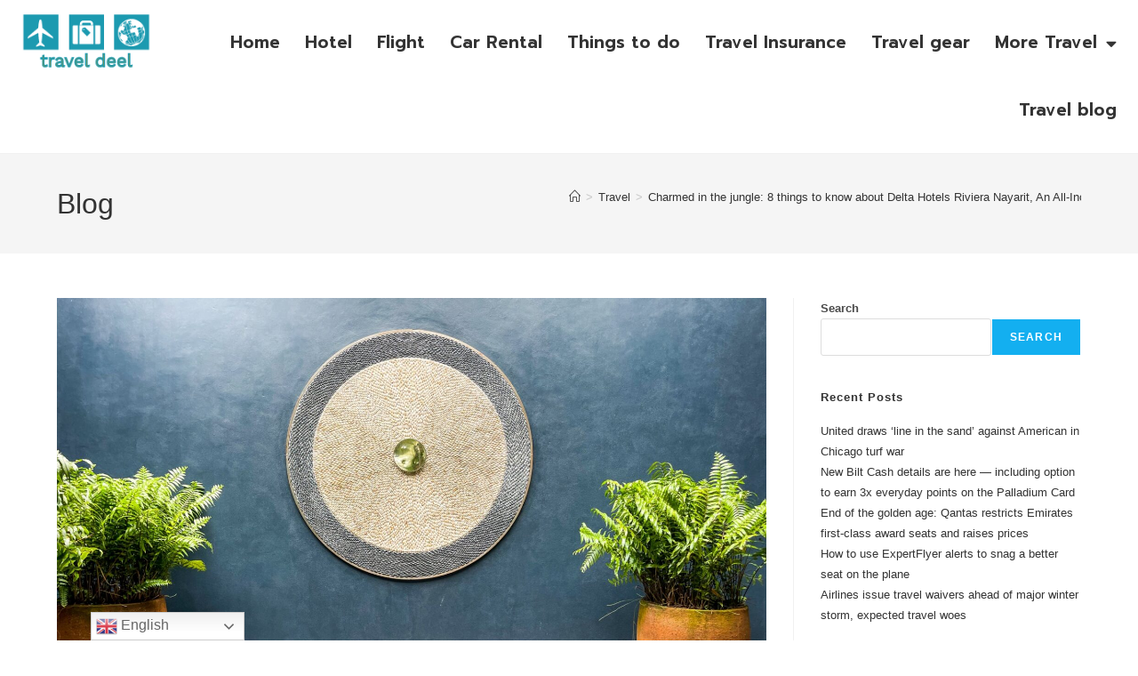

--- FILE ---
content_type: text/html; charset=UTF-8
request_url: https://traveldeel.com/charmed-in-the-jungle-8-things-to-know-about-delta-hotels-riviera-nayarit-an-all-inclusive-resort/
body_size: 32469
content:
<!DOCTYPE html>
<html class="html" dir="ltr" lang="en-US" prefix="og: https://ogp.me/ns#">
<head>
	<meta charset="UTF-8">
	<link rel="profile" href="https://gmpg.org/xfn/11">

	<title>Charmed in the jungle: 8 things to know about Delta Hotels Riviera Nayarit, An All-Inclusive Resort - traveldeel</title>
	<style>img:is([sizes="auto" i], [sizes^="auto," i]) { contain-intrinsic-size: 3000px 1500px }</style>
	
		<!-- All in One SEO 4.8.9 - aioseo.com -->
	<meta name="description" content="Surrounded by Las Cinco Cruces’ rainforest on a cliff close to the ocean, Delta Hotels Riviera Nayarit is an all-inclusive oasis for nature lovers. This Marriott-affiliated wellness resort is the first all-inclusive property that’s tied to Delta Hotels, a brand that typically draws business travelers. Here, guests will find reasonable rates on par with other" />
	<meta name="robots" content="max-image-preview:large" />
	<meta name="author" content="admin"/>
	<link rel="canonical" href="https://traveldeel.com/charmed-in-the-jungle-8-things-to-know-about-delta-hotels-riviera-nayarit-an-all-inclusive-resort/" />
	<meta name="generator" content="All in One SEO (AIOSEO) 4.8.9" />
		<meta property="og:locale" content="en_US" />
		<meta property="og:site_name" content="traveldeel -" />
		<meta property="og:type" content="article" />
		<meta property="og:title" content="Charmed in the jungle: 8 things to know about Delta Hotels Riviera Nayarit, An All-Inclusive Resort - traveldeel" />
		<meta property="og:description" content="Surrounded by Las Cinco Cruces’ rainforest on a cliff close to the ocean, Delta Hotels Riviera Nayarit is an all-inclusive oasis for nature lovers. This Marriott-affiliated wellness resort is the first all-inclusive property that’s tied to Delta Hotels, a brand that typically draws business travelers. Here, guests will find reasonable rates on par with other" />
		<meta property="og:url" content="https://traveldeel.com/charmed-in-the-jungle-8-things-to-know-about-delta-hotels-riviera-nayarit-an-all-inclusive-resort/" />
		<meta property="og:image" content="https://traveldeel.com/wp-content/uploads/2022/10/cropped-712e5027d8734cd5833768f44dcfb6eb.png" />
		<meta property="og:image:secure_url" content="https://traveldeel.com/wp-content/uploads/2022/10/cropped-712e5027d8734cd5833768f44dcfb6eb.png" />
		<meta property="article:published_time" content="2022-12-18T00:20:26+00:00" />
		<meta property="article:modified_time" content="2022-12-18T00:20:26+00:00" />
		<meta name="twitter:card" content="summary_large_image" />
		<meta name="twitter:title" content="Charmed in the jungle: 8 things to know about Delta Hotels Riviera Nayarit, An All-Inclusive Resort - traveldeel" />
		<meta name="twitter:description" content="Surrounded by Las Cinco Cruces’ rainforest on a cliff close to the ocean, Delta Hotels Riviera Nayarit is an all-inclusive oasis for nature lovers. This Marriott-affiliated wellness resort is the first all-inclusive property that’s tied to Delta Hotels, a brand that typically draws business travelers. Here, guests will find reasonable rates on par with other" />
		<meta name="twitter:image" content="https://traveldeel.com/wp-content/uploads/2022/10/cropped-712e5027d8734cd5833768f44dcfb6eb.png" />
		<script type="application/ld+json" class="aioseo-schema">
			{"@context":"https:\/\/schema.org","@graph":[{"@type":"BlogPosting","@id":"https:\/\/traveldeel.com\/charmed-in-the-jungle-8-things-to-know-about-delta-hotels-riviera-nayarit-an-all-inclusive-resort\/#blogposting","name":"Charmed in the jungle: 8 things to know about Delta Hotels Riviera Nayarit, An All-Inclusive Resort - traveldeel","headline":"Charmed in the jungle: 8 things to know about Delta Hotels Riviera Nayarit, An All-Inclusive Resort","author":{"@id":"https:\/\/traveldeel.com\/author\/admin\/#author"},"publisher":{"@id":"https:\/\/traveldeel.com\/#organization"},"image":{"@type":"ImageObject","url":"https:\/\/traveldeel.com\/wp-content\/uploads\/2022\/12\/20220829_Punta-Mita-Hotel-Review_KOlsen_38.jpg","width":1600,"height":1067},"datePublished":"2022-12-18T00:20:26+00:00","dateModified":"2022-12-18T00:20:26+00:00","inLanguage":"en-US","mainEntityOfPage":{"@id":"https:\/\/traveldeel.com\/charmed-in-the-jungle-8-things-to-know-about-delta-hotels-riviera-nayarit-an-all-inclusive-resort\/#webpage"},"isPartOf":{"@id":"https:\/\/traveldeel.com\/charmed-in-the-jungle-8-things-to-know-about-delta-hotels-riviera-nayarit-an-all-inclusive-resort\/#webpage"},"articleSection":"Travel"},{"@type":"BreadcrumbList","@id":"https:\/\/traveldeel.com\/charmed-in-the-jungle-8-things-to-know-about-delta-hotels-riviera-nayarit-an-all-inclusive-resort\/#breadcrumblist","itemListElement":[{"@type":"ListItem","@id":"https:\/\/traveldeel.com#listItem","position":1,"name":"Home","item":"https:\/\/traveldeel.com","nextItem":{"@type":"ListItem","@id":"https:\/\/traveldeel.com\/category\/travel\/#listItem","name":"Travel"}},{"@type":"ListItem","@id":"https:\/\/traveldeel.com\/category\/travel\/#listItem","position":2,"name":"Travel","item":"https:\/\/traveldeel.com\/category\/travel\/","nextItem":{"@type":"ListItem","@id":"https:\/\/traveldeel.com\/charmed-in-the-jungle-8-things-to-know-about-delta-hotels-riviera-nayarit-an-all-inclusive-resort\/#listItem","name":"Charmed in the jungle: 8 things to know about Delta Hotels Riviera Nayarit, An All-Inclusive Resort"},"previousItem":{"@type":"ListItem","@id":"https:\/\/traveldeel.com#listItem","name":"Home"}},{"@type":"ListItem","@id":"https:\/\/traveldeel.com\/charmed-in-the-jungle-8-things-to-know-about-delta-hotels-riviera-nayarit-an-all-inclusive-resort\/#listItem","position":3,"name":"Charmed in the jungle: 8 things to know about Delta Hotels Riviera Nayarit, An All-Inclusive Resort","previousItem":{"@type":"ListItem","@id":"https:\/\/traveldeel.com\/category\/travel\/#listItem","name":"Travel"}}]},{"@type":"Organization","@id":"https:\/\/traveldeel.com\/#organization","name":"coldticket","url":"https:\/\/traveldeel.com\/","logo":{"@type":"ImageObject","url":"https:\/\/traveldeel.com\/wp-content\/uploads\/2022\/10\/cropped-712e5027d8734cd5833768f44dcfb6eb.png","@id":"https:\/\/traveldeel.com\/charmed-in-the-jungle-8-things-to-know-about-delta-hotels-riviera-nayarit-an-all-inclusive-resort\/#organizationLogo","width":200,"height":80},"image":{"@id":"https:\/\/traveldeel.com\/charmed-in-the-jungle-8-things-to-know-about-delta-hotels-riviera-nayarit-an-all-inclusive-resort\/#organizationLogo"}},{"@type":"Person","@id":"https:\/\/traveldeel.com\/author\/admin\/#author","url":"https:\/\/traveldeel.com\/author\/admin\/","name":"admin","image":{"@type":"ImageObject","@id":"https:\/\/traveldeel.com\/charmed-in-the-jungle-8-things-to-know-about-delta-hotels-riviera-nayarit-an-all-inclusive-resort\/#authorImage","url":"https:\/\/secure.gravatar.com\/avatar\/63b417832d9b5320aad00a8555d51398315019fe27f8da5fe9a88ca4f5c2d79a?s=96&d=mm&r=g","width":96,"height":96,"caption":"admin"}},{"@type":"WebPage","@id":"https:\/\/traveldeel.com\/charmed-in-the-jungle-8-things-to-know-about-delta-hotels-riviera-nayarit-an-all-inclusive-resort\/#webpage","url":"https:\/\/traveldeel.com\/charmed-in-the-jungle-8-things-to-know-about-delta-hotels-riviera-nayarit-an-all-inclusive-resort\/","name":"Charmed in the jungle: 8 things to know about Delta Hotels Riviera Nayarit, An All-Inclusive Resort - traveldeel","description":"Surrounded by Las Cinco Cruces\u2019 rainforest on a cliff close to the ocean, Delta Hotels Riviera Nayarit is an all-inclusive oasis for nature lovers. This Marriott-affiliated wellness resort is the first all-inclusive property that\u2019s tied to Delta Hotels, a brand that typically draws business travelers. Here, guests will find reasonable rates on par with other","inLanguage":"en-US","isPartOf":{"@id":"https:\/\/traveldeel.com\/#website"},"breadcrumb":{"@id":"https:\/\/traveldeel.com\/charmed-in-the-jungle-8-things-to-know-about-delta-hotels-riviera-nayarit-an-all-inclusive-resort\/#breadcrumblist"},"author":{"@id":"https:\/\/traveldeel.com\/author\/admin\/#author"},"creator":{"@id":"https:\/\/traveldeel.com\/author\/admin\/#author"},"image":{"@type":"ImageObject","url":"https:\/\/traveldeel.com\/wp-content\/uploads\/2022\/12\/20220829_Punta-Mita-Hotel-Review_KOlsen_38.jpg","@id":"https:\/\/traveldeel.com\/charmed-in-the-jungle-8-things-to-know-about-delta-hotels-riviera-nayarit-an-all-inclusive-resort\/#mainImage","width":1600,"height":1067},"primaryImageOfPage":{"@id":"https:\/\/traveldeel.com\/charmed-in-the-jungle-8-things-to-know-about-delta-hotels-riviera-nayarit-an-all-inclusive-resort\/#mainImage"},"datePublished":"2022-12-18T00:20:26+00:00","dateModified":"2022-12-18T00:20:26+00:00"},{"@type":"WebSite","@id":"https:\/\/traveldeel.com\/#website","url":"https:\/\/traveldeel.com\/","name":"traveldeel","inLanguage":"en-US","publisher":{"@id":"https:\/\/traveldeel.com\/#organization"}}]}
		</script>
		<!-- All in One SEO -->

<meta name="viewport" content="width=device-width, initial-scale=1"><link rel="alternate" type="application/rss+xml" title="traveldeel &raquo; Feed" href="https://traveldeel.com/feed/" />
<link rel="alternate" type="application/rss+xml" title="traveldeel &raquo; Comments Feed" href="https://traveldeel.com/comments/feed/" />
		<!-- This site uses the Google Analytics by MonsterInsights plugin v9.9.0 - Using Analytics tracking - https://www.monsterinsights.com/ -->
		<!-- Note: MonsterInsights is not currently configured on this site. The site owner needs to authenticate with Google Analytics in the MonsterInsights settings panel. -->
					<!-- No tracking code set -->
				<!-- / Google Analytics by MonsterInsights -->
		<script>
window._wpemojiSettings = {"baseUrl":"https:\/\/s.w.org\/images\/core\/emoji\/16.0.1\/72x72\/","ext":".png","svgUrl":"https:\/\/s.w.org\/images\/core\/emoji\/16.0.1\/svg\/","svgExt":".svg","source":{"concatemoji":"https:\/\/traveldeel.com\/wp-includes\/js\/wp-emoji-release.min.js?ver=6.8.3"}};
/*! This file is auto-generated */
!function(s,n){var o,i,e;function c(e){try{var t={supportTests:e,timestamp:(new Date).valueOf()};sessionStorage.setItem(o,JSON.stringify(t))}catch(e){}}function p(e,t,n){e.clearRect(0,0,e.canvas.width,e.canvas.height),e.fillText(t,0,0);var t=new Uint32Array(e.getImageData(0,0,e.canvas.width,e.canvas.height).data),a=(e.clearRect(0,0,e.canvas.width,e.canvas.height),e.fillText(n,0,0),new Uint32Array(e.getImageData(0,0,e.canvas.width,e.canvas.height).data));return t.every(function(e,t){return e===a[t]})}function u(e,t){e.clearRect(0,0,e.canvas.width,e.canvas.height),e.fillText(t,0,0);for(var n=e.getImageData(16,16,1,1),a=0;a<n.data.length;a++)if(0!==n.data[a])return!1;return!0}function f(e,t,n,a){switch(t){case"flag":return n(e,"\ud83c\udff3\ufe0f\u200d\u26a7\ufe0f","\ud83c\udff3\ufe0f\u200b\u26a7\ufe0f")?!1:!n(e,"\ud83c\udde8\ud83c\uddf6","\ud83c\udde8\u200b\ud83c\uddf6")&&!n(e,"\ud83c\udff4\udb40\udc67\udb40\udc62\udb40\udc65\udb40\udc6e\udb40\udc67\udb40\udc7f","\ud83c\udff4\u200b\udb40\udc67\u200b\udb40\udc62\u200b\udb40\udc65\u200b\udb40\udc6e\u200b\udb40\udc67\u200b\udb40\udc7f");case"emoji":return!a(e,"\ud83e\udedf")}return!1}function g(e,t,n,a){var r="undefined"!=typeof WorkerGlobalScope&&self instanceof WorkerGlobalScope?new OffscreenCanvas(300,150):s.createElement("canvas"),o=r.getContext("2d",{willReadFrequently:!0}),i=(o.textBaseline="top",o.font="600 32px Arial",{});return e.forEach(function(e){i[e]=t(o,e,n,a)}),i}function t(e){var t=s.createElement("script");t.src=e,t.defer=!0,s.head.appendChild(t)}"undefined"!=typeof Promise&&(o="wpEmojiSettingsSupports",i=["flag","emoji"],n.supports={everything:!0,everythingExceptFlag:!0},e=new Promise(function(e){s.addEventListener("DOMContentLoaded",e,{once:!0})}),new Promise(function(t){var n=function(){try{var e=JSON.parse(sessionStorage.getItem(o));if("object"==typeof e&&"number"==typeof e.timestamp&&(new Date).valueOf()<e.timestamp+604800&&"object"==typeof e.supportTests)return e.supportTests}catch(e){}return null}();if(!n){if("undefined"!=typeof Worker&&"undefined"!=typeof OffscreenCanvas&&"undefined"!=typeof URL&&URL.createObjectURL&&"undefined"!=typeof Blob)try{var e="postMessage("+g.toString()+"("+[JSON.stringify(i),f.toString(),p.toString(),u.toString()].join(",")+"));",a=new Blob([e],{type:"text/javascript"}),r=new Worker(URL.createObjectURL(a),{name:"wpTestEmojiSupports"});return void(r.onmessage=function(e){c(n=e.data),r.terminate(),t(n)})}catch(e){}c(n=g(i,f,p,u))}t(n)}).then(function(e){for(var t in e)n.supports[t]=e[t],n.supports.everything=n.supports.everything&&n.supports[t],"flag"!==t&&(n.supports.everythingExceptFlag=n.supports.everythingExceptFlag&&n.supports[t]);n.supports.everythingExceptFlag=n.supports.everythingExceptFlag&&!n.supports.flag,n.DOMReady=!1,n.readyCallback=function(){n.DOMReady=!0}}).then(function(){return e}).then(function(){var e;n.supports.everything||(n.readyCallback(),(e=n.source||{}).concatemoji?t(e.concatemoji):e.wpemoji&&e.twemoji&&(t(e.twemoji),t(e.wpemoji)))}))}((window,document),window._wpemojiSettings);
</script>

<style id='wp-emoji-styles-inline-css'>

	img.wp-smiley, img.emoji {
		display: inline !important;
		border: none !important;
		box-shadow: none !important;
		height: 1em !important;
		width: 1em !important;
		margin: 0 0.07em !important;
		vertical-align: -0.1em !important;
		background: none !important;
		padding: 0 !important;
	}
</style>
<link rel='stylesheet' id='wp-block-library-css' href='https://traveldeel.com/wp-includes/css/dist/block-library/style.min.css?ver=6.8.3' media='all' />
<style id='wp-block-library-theme-inline-css'>
.wp-block-audio :where(figcaption){color:#555;font-size:13px;text-align:center}.is-dark-theme .wp-block-audio :where(figcaption){color:#ffffffa6}.wp-block-audio{margin:0 0 1em}.wp-block-code{border:1px solid #ccc;border-radius:4px;font-family:Menlo,Consolas,monaco,monospace;padding:.8em 1em}.wp-block-embed :where(figcaption){color:#555;font-size:13px;text-align:center}.is-dark-theme .wp-block-embed :where(figcaption){color:#ffffffa6}.wp-block-embed{margin:0 0 1em}.blocks-gallery-caption{color:#555;font-size:13px;text-align:center}.is-dark-theme .blocks-gallery-caption{color:#ffffffa6}:root :where(.wp-block-image figcaption){color:#555;font-size:13px;text-align:center}.is-dark-theme :root :where(.wp-block-image figcaption){color:#ffffffa6}.wp-block-image{margin:0 0 1em}.wp-block-pullquote{border-bottom:4px solid;border-top:4px solid;color:currentColor;margin-bottom:1.75em}.wp-block-pullquote cite,.wp-block-pullquote footer,.wp-block-pullquote__citation{color:currentColor;font-size:.8125em;font-style:normal;text-transform:uppercase}.wp-block-quote{border-left:.25em solid;margin:0 0 1.75em;padding-left:1em}.wp-block-quote cite,.wp-block-quote footer{color:currentColor;font-size:.8125em;font-style:normal;position:relative}.wp-block-quote:where(.has-text-align-right){border-left:none;border-right:.25em solid;padding-left:0;padding-right:1em}.wp-block-quote:where(.has-text-align-center){border:none;padding-left:0}.wp-block-quote.is-large,.wp-block-quote.is-style-large,.wp-block-quote:where(.is-style-plain){border:none}.wp-block-search .wp-block-search__label{font-weight:700}.wp-block-search__button{border:1px solid #ccc;padding:.375em .625em}:where(.wp-block-group.has-background){padding:1.25em 2.375em}.wp-block-separator.has-css-opacity{opacity:.4}.wp-block-separator{border:none;border-bottom:2px solid;margin-left:auto;margin-right:auto}.wp-block-separator.has-alpha-channel-opacity{opacity:1}.wp-block-separator:not(.is-style-wide):not(.is-style-dots){width:100px}.wp-block-separator.has-background:not(.is-style-dots){border-bottom:none;height:1px}.wp-block-separator.has-background:not(.is-style-wide):not(.is-style-dots){height:2px}.wp-block-table{margin:0 0 1em}.wp-block-table td,.wp-block-table th{word-break:normal}.wp-block-table :where(figcaption){color:#555;font-size:13px;text-align:center}.is-dark-theme .wp-block-table :where(figcaption){color:#ffffffa6}.wp-block-video :where(figcaption){color:#555;font-size:13px;text-align:center}.is-dark-theme .wp-block-video :where(figcaption){color:#ffffffa6}.wp-block-video{margin:0 0 1em}:root :where(.wp-block-template-part.has-background){margin-bottom:0;margin-top:0;padding:1.25em 2.375em}
</style>
<style id='classic-theme-styles-inline-css'>
/*! This file is auto-generated */
.wp-block-button__link{color:#fff;background-color:#32373c;border-radius:9999px;box-shadow:none;text-decoration:none;padding:calc(.667em + 2px) calc(1.333em + 2px);font-size:1.125em}.wp-block-file__button{background:#32373c;color:#fff;text-decoration:none}
</style>
<style id='global-styles-inline-css'>
:root{--wp--preset--aspect-ratio--square: 1;--wp--preset--aspect-ratio--4-3: 4/3;--wp--preset--aspect-ratio--3-4: 3/4;--wp--preset--aspect-ratio--3-2: 3/2;--wp--preset--aspect-ratio--2-3: 2/3;--wp--preset--aspect-ratio--16-9: 16/9;--wp--preset--aspect-ratio--9-16: 9/16;--wp--preset--color--black: #000000;--wp--preset--color--cyan-bluish-gray: #abb8c3;--wp--preset--color--white: #ffffff;--wp--preset--color--pale-pink: #f78da7;--wp--preset--color--vivid-red: #cf2e2e;--wp--preset--color--luminous-vivid-orange: #ff6900;--wp--preset--color--luminous-vivid-amber: #fcb900;--wp--preset--color--light-green-cyan: #7bdcb5;--wp--preset--color--vivid-green-cyan: #00d084;--wp--preset--color--pale-cyan-blue: #8ed1fc;--wp--preset--color--vivid-cyan-blue: #0693e3;--wp--preset--color--vivid-purple: #9b51e0;--wp--preset--gradient--vivid-cyan-blue-to-vivid-purple: linear-gradient(135deg,rgba(6,147,227,1) 0%,rgb(155,81,224) 100%);--wp--preset--gradient--light-green-cyan-to-vivid-green-cyan: linear-gradient(135deg,rgb(122,220,180) 0%,rgb(0,208,130) 100%);--wp--preset--gradient--luminous-vivid-amber-to-luminous-vivid-orange: linear-gradient(135deg,rgba(252,185,0,1) 0%,rgba(255,105,0,1) 100%);--wp--preset--gradient--luminous-vivid-orange-to-vivid-red: linear-gradient(135deg,rgba(255,105,0,1) 0%,rgb(207,46,46) 100%);--wp--preset--gradient--very-light-gray-to-cyan-bluish-gray: linear-gradient(135deg,rgb(238,238,238) 0%,rgb(169,184,195) 100%);--wp--preset--gradient--cool-to-warm-spectrum: linear-gradient(135deg,rgb(74,234,220) 0%,rgb(151,120,209) 20%,rgb(207,42,186) 40%,rgb(238,44,130) 60%,rgb(251,105,98) 80%,rgb(254,248,76) 100%);--wp--preset--gradient--blush-light-purple: linear-gradient(135deg,rgb(255,206,236) 0%,rgb(152,150,240) 100%);--wp--preset--gradient--blush-bordeaux: linear-gradient(135deg,rgb(254,205,165) 0%,rgb(254,45,45) 50%,rgb(107,0,62) 100%);--wp--preset--gradient--luminous-dusk: linear-gradient(135deg,rgb(255,203,112) 0%,rgb(199,81,192) 50%,rgb(65,88,208) 100%);--wp--preset--gradient--pale-ocean: linear-gradient(135deg,rgb(255,245,203) 0%,rgb(182,227,212) 50%,rgb(51,167,181) 100%);--wp--preset--gradient--electric-grass: linear-gradient(135deg,rgb(202,248,128) 0%,rgb(113,206,126) 100%);--wp--preset--gradient--midnight: linear-gradient(135deg,rgb(2,3,129) 0%,rgb(40,116,252) 100%);--wp--preset--font-size--small: 13px;--wp--preset--font-size--medium: 20px;--wp--preset--font-size--large: 36px;--wp--preset--font-size--x-large: 42px;--wp--preset--spacing--20: 0.44rem;--wp--preset--spacing--30: 0.67rem;--wp--preset--spacing--40: 1rem;--wp--preset--spacing--50: 1.5rem;--wp--preset--spacing--60: 2.25rem;--wp--preset--spacing--70: 3.38rem;--wp--preset--spacing--80: 5.06rem;--wp--preset--shadow--natural: 6px 6px 9px rgba(0, 0, 0, 0.2);--wp--preset--shadow--deep: 12px 12px 50px rgba(0, 0, 0, 0.4);--wp--preset--shadow--sharp: 6px 6px 0px rgba(0, 0, 0, 0.2);--wp--preset--shadow--outlined: 6px 6px 0px -3px rgba(255, 255, 255, 1), 6px 6px rgba(0, 0, 0, 1);--wp--preset--shadow--crisp: 6px 6px 0px rgba(0, 0, 0, 1);}:where(.is-layout-flex){gap: 0.5em;}:where(.is-layout-grid){gap: 0.5em;}body .is-layout-flex{display: flex;}.is-layout-flex{flex-wrap: wrap;align-items: center;}.is-layout-flex > :is(*, div){margin: 0;}body .is-layout-grid{display: grid;}.is-layout-grid > :is(*, div){margin: 0;}:where(.wp-block-columns.is-layout-flex){gap: 2em;}:where(.wp-block-columns.is-layout-grid){gap: 2em;}:where(.wp-block-post-template.is-layout-flex){gap: 1.25em;}:where(.wp-block-post-template.is-layout-grid){gap: 1.25em;}.has-black-color{color: var(--wp--preset--color--black) !important;}.has-cyan-bluish-gray-color{color: var(--wp--preset--color--cyan-bluish-gray) !important;}.has-white-color{color: var(--wp--preset--color--white) !important;}.has-pale-pink-color{color: var(--wp--preset--color--pale-pink) !important;}.has-vivid-red-color{color: var(--wp--preset--color--vivid-red) !important;}.has-luminous-vivid-orange-color{color: var(--wp--preset--color--luminous-vivid-orange) !important;}.has-luminous-vivid-amber-color{color: var(--wp--preset--color--luminous-vivid-amber) !important;}.has-light-green-cyan-color{color: var(--wp--preset--color--light-green-cyan) !important;}.has-vivid-green-cyan-color{color: var(--wp--preset--color--vivid-green-cyan) !important;}.has-pale-cyan-blue-color{color: var(--wp--preset--color--pale-cyan-blue) !important;}.has-vivid-cyan-blue-color{color: var(--wp--preset--color--vivid-cyan-blue) !important;}.has-vivid-purple-color{color: var(--wp--preset--color--vivid-purple) !important;}.has-black-background-color{background-color: var(--wp--preset--color--black) !important;}.has-cyan-bluish-gray-background-color{background-color: var(--wp--preset--color--cyan-bluish-gray) !important;}.has-white-background-color{background-color: var(--wp--preset--color--white) !important;}.has-pale-pink-background-color{background-color: var(--wp--preset--color--pale-pink) !important;}.has-vivid-red-background-color{background-color: var(--wp--preset--color--vivid-red) !important;}.has-luminous-vivid-orange-background-color{background-color: var(--wp--preset--color--luminous-vivid-orange) !important;}.has-luminous-vivid-amber-background-color{background-color: var(--wp--preset--color--luminous-vivid-amber) !important;}.has-light-green-cyan-background-color{background-color: var(--wp--preset--color--light-green-cyan) !important;}.has-vivid-green-cyan-background-color{background-color: var(--wp--preset--color--vivid-green-cyan) !important;}.has-pale-cyan-blue-background-color{background-color: var(--wp--preset--color--pale-cyan-blue) !important;}.has-vivid-cyan-blue-background-color{background-color: var(--wp--preset--color--vivid-cyan-blue) !important;}.has-vivid-purple-background-color{background-color: var(--wp--preset--color--vivid-purple) !important;}.has-black-border-color{border-color: var(--wp--preset--color--black) !important;}.has-cyan-bluish-gray-border-color{border-color: var(--wp--preset--color--cyan-bluish-gray) !important;}.has-white-border-color{border-color: var(--wp--preset--color--white) !important;}.has-pale-pink-border-color{border-color: var(--wp--preset--color--pale-pink) !important;}.has-vivid-red-border-color{border-color: var(--wp--preset--color--vivid-red) !important;}.has-luminous-vivid-orange-border-color{border-color: var(--wp--preset--color--luminous-vivid-orange) !important;}.has-luminous-vivid-amber-border-color{border-color: var(--wp--preset--color--luminous-vivid-amber) !important;}.has-light-green-cyan-border-color{border-color: var(--wp--preset--color--light-green-cyan) !important;}.has-vivid-green-cyan-border-color{border-color: var(--wp--preset--color--vivid-green-cyan) !important;}.has-pale-cyan-blue-border-color{border-color: var(--wp--preset--color--pale-cyan-blue) !important;}.has-vivid-cyan-blue-border-color{border-color: var(--wp--preset--color--vivid-cyan-blue) !important;}.has-vivid-purple-border-color{border-color: var(--wp--preset--color--vivid-purple) !important;}.has-vivid-cyan-blue-to-vivid-purple-gradient-background{background: var(--wp--preset--gradient--vivid-cyan-blue-to-vivid-purple) !important;}.has-light-green-cyan-to-vivid-green-cyan-gradient-background{background: var(--wp--preset--gradient--light-green-cyan-to-vivid-green-cyan) !important;}.has-luminous-vivid-amber-to-luminous-vivid-orange-gradient-background{background: var(--wp--preset--gradient--luminous-vivid-amber-to-luminous-vivid-orange) !important;}.has-luminous-vivid-orange-to-vivid-red-gradient-background{background: var(--wp--preset--gradient--luminous-vivid-orange-to-vivid-red) !important;}.has-very-light-gray-to-cyan-bluish-gray-gradient-background{background: var(--wp--preset--gradient--very-light-gray-to-cyan-bluish-gray) !important;}.has-cool-to-warm-spectrum-gradient-background{background: var(--wp--preset--gradient--cool-to-warm-spectrum) !important;}.has-blush-light-purple-gradient-background{background: var(--wp--preset--gradient--blush-light-purple) !important;}.has-blush-bordeaux-gradient-background{background: var(--wp--preset--gradient--blush-bordeaux) !important;}.has-luminous-dusk-gradient-background{background: var(--wp--preset--gradient--luminous-dusk) !important;}.has-pale-ocean-gradient-background{background: var(--wp--preset--gradient--pale-ocean) !important;}.has-electric-grass-gradient-background{background: var(--wp--preset--gradient--electric-grass) !important;}.has-midnight-gradient-background{background: var(--wp--preset--gradient--midnight) !important;}.has-small-font-size{font-size: var(--wp--preset--font-size--small) !important;}.has-medium-font-size{font-size: var(--wp--preset--font-size--medium) !important;}.has-large-font-size{font-size: var(--wp--preset--font-size--large) !important;}.has-x-large-font-size{font-size: var(--wp--preset--font-size--x-large) !important;}
:where(.wp-block-post-template.is-layout-flex){gap: 1.25em;}:where(.wp-block-post-template.is-layout-grid){gap: 1.25em;}
:where(.wp-block-columns.is-layout-flex){gap: 2em;}:where(.wp-block-columns.is-layout-grid){gap: 2em;}
:root :where(.wp-block-pullquote){font-size: 1.5em;line-height: 1.6;}
</style>
<link rel='stylesheet' id='font-awesome-css' href='https://traveldeel.com/wp-content/themes/oceanwp/assets/fonts/fontawesome/css/all.min.css?ver=6.7.2' media='all' />
<link rel='stylesheet' id='simple-line-icons-css' href='https://traveldeel.com/wp-content/themes/oceanwp/assets/css/third/simple-line-icons.min.css?ver=2.4.0' media='all' />
<link rel='stylesheet' id='oceanwp-style-css' href='https://traveldeel.com/wp-content/themes/oceanwp/assets/css/style.min.css?ver=4.1.3' media='all' />
<style id='oceanwp-style-inline-css'>
body div.wpforms-container-full .wpforms-form input[type=submit]:hover,
			body div.wpforms-container-full .wpforms-form input[type=submit]:active,
			body div.wpforms-container-full .wpforms-form button[type=submit]:hover,
			body div.wpforms-container-full .wpforms-form button[type=submit]:active,
			body div.wpforms-container-full .wpforms-form .wpforms-page-button:hover,
			body div.wpforms-container-full .wpforms-form .wpforms-page-button:active,
			body .wp-core-ui div.wpforms-container-full .wpforms-form input[type=submit]:hover,
			body .wp-core-ui div.wpforms-container-full .wpforms-form input[type=submit]:active,
			body .wp-core-ui div.wpforms-container-full .wpforms-form button[type=submit]:hover,
			body .wp-core-ui div.wpforms-container-full .wpforms-form button[type=submit]:active,
			body .wp-core-ui div.wpforms-container-full .wpforms-form .wpforms-page-button:hover,
			body .wp-core-ui div.wpforms-container-full .wpforms-form .wpforms-page-button:active {
					background: linear-gradient(0deg, rgba(0, 0, 0, 0.2), rgba(0, 0, 0, 0.2)), var(--wpforms-button-background-color-alt, var(--wpforms-button-background-color)) !important;
			}
</style>
<link rel='stylesheet' id='elementor-icons-css' href='https://traveldeel.com/wp-content/plugins/elementor/assets/lib/eicons/css/elementor-icons.min.css?ver=5.44.0' media='all' />
<link rel='stylesheet' id='elementor-frontend-css' href='https://traveldeel.com/wp-content/plugins/elementor/assets/css/frontend.min.css?ver=3.33.0' media='all' />
<link rel='stylesheet' id='elementor-post-15-css' href='https://traveldeel.com/wp-content/uploads/elementor/css/post-15.css?ver=1762811810' media='all' />
<link rel='stylesheet' id='elementor-pro-css' href='https://traveldeel.com/wp-content/plugins/elementor-pro/assets/css/frontend.min.css?ver=3.7.3' media='all' />
<link rel='stylesheet' id='elementor-post-64-css' href='https://traveldeel.com/wp-content/uploads/elementor/css/post-64.css?ver=1762811810' media='all' />
<link rel='stylesheet' id='elementor-post-69-css' href='https://traveldeel.com/wp-content/uploads/elementor/css/post-69.css?ver=1762811810' media='all' />
<link rel='stylesheet' id='oe-widgets-style-css' href='https://traveldeel.com/wp-content/plugins/ocean-extra/assets/css/widgets.css?ver=6.8.3' media='all' />
<link rel='stylesheet' id='elementor-gf-roboto-css' href='https://fonts.googleapis.com/css?family=Roboto:100,100italic,200,200italic,300,300italic,400,400italic,500,500italic,600,600italic,700,700italic,800,800italic,900,900italic&#038;display=auto' media='all' />
<link rel='stylesheet' id='elementor-gf-robotoslab-css' href='https://fonts.googleapis.com/css?family=Roboto+Slab:100,100italic,200,200italic,300,300italic,400,400italic,500,500italic,600,600italic,700,700italic,800,800italic,900,900italic&#038;display=auto' media='all' />
<link rel='stylesheet' id='elementor-gf-prompt-css' href='https://fonts.googleapis.com/css?family=Prompt:100,100italic,200,200italic,300,300italic,400,400italic,500,500italic,600,600italic,700,700italic,800,800italic,900,900italic&#038;display=auto' media='all' />
<link rel='stylesheet' id='elementor-icons-shared-0-css' href='https://traveldeel.com/wp-content/plugins/elementor/assets/lib/font-awesome/css/fontawesome.min.css?ver=5.15.3' media='all' />
<link rel='stylesheet' id='elementor-icons-fa-solid-css' href='https://traveldeel.com/wp-content/plugins/elementor/assets/lib/font-awesome/css/solid.min.css?ver=5.15.3' media='all' />
<link rel='stylesheet' id='elementor-icons-fa-brands-css' href='https://traveldeel.com/wp-content/plugins/elementor/assets/lib/font-awesome/css/brands.min.css?ver=5.15.3' media='all' />
<script src="https://traveldeel.com/wp-includes/js/jquery/jquery.min.js?ver=3.7.1" id="jquery-core-js"></script>
<script src="https://traveldeel.com/wp-includes/js/jquery/jquery-migrate.min.js?ver=3.4.1" id="jquery-migrate-js"></script>
<link rel="https://api.w.org/" href="https://traveldeel.com/wp-json/" /><link rel="alternate" title="JSON" type="application/json" href="https://traveldeel.com/wp-json/wp/v2/posts/898" /><link rel="EditURI" type="application/rsd+xml" title="RSD" href="https://traveldeel.com/xmlrpc.php?rsd" />
<meta name="generator" content="WordPress 6.8.3" />
<link rel='shortlink' href='https://traveldeel.com/?p=898' />
<link rel="alternate" title="oEmbed (JSON)" type="application/json+oembed" href="https://traveldeel.com/wp-json/oembed/1.0/embed?url=https%3A%2F%2Ftraveldeel.com%2Fcharmed-in-the-jungle-8-things-to-know-about-delta-hotels-riviera-nayarit-an-all-inclusive-resort%2F" />
<link rel="alternate" title="oEmbed (XML)" type="text/xml+oembed" href="https://traveldeel.com/wp-json/oembed/1.0/embed?url=https%3A%2F%2Ftraveldeel.com%2Fcharmed-in-the-jungle-8-things-to-know-about-delta-hotels-riviera-nayarit-an-all-inclusive-resort%2F&#038;format=xml" />
<meta name="generator" content="Elementor 3.33.0; features: additional_custom_breakpoints; settings: css_print_method-external, google_font-enabled, font_display-auto">
			<style>
				.e-con.e-parent:nth-of-type(n+4):not(.e-lazyloaded):not(.e-no-lazyload),
				.e-con.e-parent:nth-of-type(n+4):not(.e-lazyloaded):not(.e-no-lazyload) * {
					background-image: none !important;
				}
				@media screen and (max-height: 1024px) {
					.e-con.e-parent:nth-of-type(n+3):not(.e-lazyloaded):not(.e-no-lazyload),
					.e-con.e-parent:nth-of-type(n+3):not(.e-lazyloaded):not(.e-no-lazyload) * {
						background-image: none !important;
					}
				}
				@media screen and (max-height: 640px) {
					.e-con.e-parent:nth-of-type(n+2):not(.e-lazyloaded):not(.e-no-lazyload),
					.e-con.e-parent:nth-of-type(n+2):not(.e-lazyloaded):not(.e-no-lazyload) * {
						background-image: none !important;
					}
				}
			</style>
			<link rel="icon" href="https://traveldeel.com/wp-content/uploads/2022/10/cropped-cropped-traveldeel-32x32.jpg" sizes="32x32" />
<link rel="icon" href="https://traveldeel.com/wp-content/uploads/2022/10/cropped-cropped-traveldeel-192x192.jpg" sizes="192x192" />
<link rel="apple-touch-icon" href="https://traveldeel.com/wp-content/uploads/2022/10/cropped-cropped-traveldeel-180x180.jpg" />
<meta name="msapplication-TileImage" content="https://traveldeel.com/wp-content/uploads/2022/10/cropped-cropped-traveldeel-270x270.jpg" />
<!-- OceanWP CSS -->
<style type="text/css">
/* Colors */body .theme-button,body input[type="submit"],body button[type="submit"],body button,body .button,body div.wpforms-container-full .wpforms-form input[type=submit],body div.wpforms-container-full .wpforms-form button[type=submit],body div.wpforms-container-full .wpforms-form .wpforms-page-button,.woocommerce-cart .wp-element-button,.woocommerce-checkout .wp-element-button,.wp-block-button__link{border-color:#ffffff}body .theme-button:hover,body input[type="submit"]:hover,body button[type="submit"]:hover,body button:hover,body .button:hover,body div.wpforms-container-full .wpforms-form input[type=submit]:hover,body div.wpforms-container-full .wpforms-form input[type=submit]:active,body div.wpforms-container-full .wpforms-form button[type=submit]:hover,body div.wpforms-container-full .wpforms-form button[type=submit]:active,body div.wpforms-container-full .wpforms-form .wpforms-page-button:hover,body div.wpforms-container-full .wpforms-form .wpforms-page-button:active,.woocommerce-cart .wp-element-button:hover,.woocommerce-checkout .wp-element-button:hover,.wp-block-button__link:hover{border-color:#ffffff}/* OceanWP Style Settings CSS */.theme-button,input[type="submit"],button[type="submit"],button,.button,body div.wpforms-container-full .wpforms-form input[type=submit],body div.wpforms-container-full .wpforms-form button[type=submit],body div.wpforms-container-full .wpforms-form .wpforms-page-button{border-style:solid}.theme-button,input[type="submit"],button[type="submit"],button,.button,body div.wpforms-container-full .wpforms-form input[type=submit],body div.wpforms-container-full .wpforms-form button[type=submit],body div.wpforms-container-full .wpforms-form .wpforms-page-button{border-width:1px}form input[type="text"],form input[type="password"],form input[type="email"],form input[type="url"],form input[type="date"],form input[type="month"],form input[type="time"],form input[type="datetime"],form input[type="datetime-local"],form input[type="week"],form input[type="number"],form input[type="search"],form input[type="tel"],form input[type="color"],form select,form textarea,.woocommerce .woocommerce-checkout .select2-container--default .select2-selection--single{border-style:solid}body div.wpforms-container-full .wpforms-form input[type=date],body div.wpforms-container-full .wpforms-form input[type=datetime],body div.wpforms-container-full .wpforms-form input[type=datetime-local],body div.wpforms-container-full .wpforms-form input[type=email],body div.wpforms-container-full .wpforms-form input[type=month],body div.wpforms-container-full .wpforms-form input[type=number],body div.wpforms-container-full .wpforms-form input[type=password],body div.wpforms-container-full .wpforms-form input[type=range],body div.wpforms-container-full .wpforms-form input[type=search],body div.wpforms-container-full .wpforms-form input[type=tel],body div.wpforms-container-full .wpforms-form input[type=text],body div.wpforms-container-full .wpforms-form input[type=time],body div.wpforms-container-full .wpforms-form input[type=url],body div.wpforms-container-full .wpforms-form input[type=week],body div.wpforms-container-full .wpforms-form select,body div.wpforms-container-full .wpforms-form textarea{border-style:solid}form input[type="text"],form input[type="password"],form input[type="email"],form input[type="url"],form input[type="date"],form input[type="month"],form input[type="time"],form input[type="datetime"],form input[type="datetime-local"],form input[type="week"],form input[type="number"],form input[type="search"],form input[type="tel"],form input[type="color"],form select,form textarea{border-radius:3px}body div.wpforms-container-full .wpforms-form input[type=date],body div.wpforms-container-full .wpforms-form input[type=datetime],body div.wpforms-container-full .wpforms-form input[type=datetime-local],body div.wpforms-container-full .wpforms-form input[type=email],body div.wpforms-container-full .wpforms-form input[type=month],body div.wpforms-container-full .wpforms-form input[type=number],body div.wpforms-container-full .wpforms-form input[type=password],body div.wpforms-container-full .wpforms-form input[type=range],body div.wpforms-container-full .wpforms-form input[type=search],body div.wpforms-container-full .wpforms-form input[type=tel],body div.wpforms-container-full .wpforms-form input[type=text],body div.wpforms-container-full .wpforms-form input[type=time],body div.wpforms-container-full .wpforms-form input[type=url],body div.wpforms-container-full .wpforms-form input[type=week],body div.wpforms-container-full .wpforms-form select,body div.wpforms-container-full .wpforms-form textarea{border-radius:3px}/* Header */#site-header.has-header-media .overlay-header-media{background-color:rgba(0,0,0,0.5)}/* Blog CSS */.ocean-single-post-header ul.meta-item li a:hover{color:#333333}/* Typography */body{font-size:14px;line-height:1.8}h1,h2,h3,h4,h5,h6,.theme-heading,.widget-title,.oceanwp-widget-recent-posts-title,.comment-reply-title,.entry-title,.sidebar-box .widget-title{line-height:1.4}h1{font-size:23px;line-height:1.4}h2{font-size:20px;line-height:1.4}h3{font-size:18px;line-height:1.4}h4{font-size:17px;line-height:1.4}h5{font-size:14px;line-height:1.4}h6{font-size:15px;line-height:1.4}.page-header .page-header-title,.page-header.background-image-page-header .page-header-title{font-size:32px;line-height:1.4}.page-header .page-subheading{font-size:15px;line-height:1.8}.site-breadcrumbs,.site-breadcrumbs a{font-size:13px;line-height:1.4}#top-bar-content,#top-bar-social-alt{font-size:12px;line-height:1.8}#site-logo a.site-logo-text{font-size:24px;line-height:1.8}.dropdown-menu ul li a.menu-link,#site-header.full_screen-header .fs-dropdown-menu ul.sub-menu li a{font-size:12px;line-height:1.2;letter-spacing:.6px}.sidr-class-dropdown-menu li a,a.sidr-class-toggle-sidr-close,#mobile-dropdown ul li a,body #mobile-fullscreen ul li a{font-size:15px;line-height:1.8}.blog-entry.post .blog-entry-header .entry-title a{font-size:24px;line-height:1.4}.ocean-single-post-header .single-post-title{font-size:34px;line-height:1.4;letter-spacing:.6px}.ocean-single-post-header ul.meta-item li,.ocean-single-post-header ul.meta-item li a{font-size:13px;line-height:1.4;letter-spacing:.6px}.ocean-single-post-header .post-author-name,.ocean-single-post-header .post-author-name a{font-size:14px;line-height:1.4;letter-spacing:.6px}.ocean-single-post-header .post-author-description{font-size:12px;line-height:1.4;letter-spacing:.6px}.single-post .entry-title{line-height:1.4;letter-spacing:.6px}.single-post ul.meta li,.single-post ul.meta li a{font-size:14px;line-height:1.4;letter-spacing:.6px}.sidebar-box .widget-title,.sidebar-box.widget_block .wp-block-heading{font-size:13px;line-height:1;letter-spacing:1px}#footer-widgets .footer-box .widget-title{font-size:13px;line-height:1;letter-spacing:1px}#footer-bottom #copyright{font-size:12px;line-height:1}#footer-bottom #footer-bottom-menu{font-size:12px;line-height:1}.woocommerce-store-notice.demo_store{line-height:2;letter-spacing:1.5px}.demo_store .woocommerce-store-notice__dismiss-link{line-height:2;letter-spacing:1.5px}.woocommerce ul.products li.product li.title h2,.woocommerce ul.products li.product li.title a{font-size:14px;line-height:1.5}.woocommerce ul.products li.product li.category,.woocommerce ul.products li.product li.category a{font-size:12px;line-height:1}.woocommerce ul.products li.product .price{font-size:18px;line-height:1}.woocommerce ul.products li.product .button,.woocommerce ul.products li.product .product-inner .added_to_cart{font-size:12px;line-height:1.5;letter-spacing:1px}.woocommerce ul.products li.owp-woo-cond-notice span,.woocommerce ul.products li.owp-woo-cond-notice a{font-size:16px;line-height:1;letter-spacing:1px;font-weight:600;text-transform:capitalize}.woocommerce div.product .product_title{font-size:24px;line-height:1.4;letter-spacing:.6px}.woocommerce div.product p.price{font-size:36px;line-height:1}.woocommerce .owp-btn-normal .summary form button.button,.woocommerce .owp-btn-big .summary form button.button,.woocommerce .owp-btn-very-big .summary form button.button{font-size:12px;line-height:1.5;letter-spacing:1px;text-transform:uppercase}.woocommerce div.owp-woo-single-cond-notice span,.woocommerce div.owp-woo-single-cond-notice a{font-size:18px;line-height:2;letter-spacing:1.5px;font-weight:600;text-transform:capitalize}.ocean-preloader--active .preloader-after-content{font-size:20px;line-height:1.8;letter-spacing:.6px}
</style></head>

<body class="wp-singular post-template-default single single-post postid-898 single-format-standard wp-custom-logo wp-embed-responsive wp-theme-oceanwp oceanwp-theme dropdown-mobile default-breakpoint has-sidebar content-right-sidebar post-in-category-travel has-breadcrumbs elementor-default elementor-kit-15" itemscope="itemscope" itemtype="https://schema.org/Article">

	
	
	<div id="outer-wrap" class="site clr">

		<a class="skip-link screen-reader-text" href="#main">Skip to content</a>

		
		<div id="wrap" class="clr">

			
			
<header id="site-header" class="clr" data-height="74" itemscope="itemscope" itemtype="https://schema.org/WPHeader" role="banner">

			<div data-elementor-type="header" data-elementor-id="64" class="elementor elementor-64 elementor-location-header">
					<div class="elementor-section-wrap">
								<section class="elementor-section elementor-top-section elementor-element elementor-element-821318b elementor-section-full_width elementor-section-height-default elementor-section-height-default" data-id="821318b" data-element_type="section">
						<div class="elementor-container elementor-column-gap-default">
					<div class="elementor-column elementor-col-50 elementor-top-column elementor-element elementor-element-113934a" data-id="113934a" data-element_type="column">
			<div class="elementor-widget-wrap elementor-element-populated">
						<div class="elementor-element elementor-element-26398ee elementor-widget elementor-widget-theme-site-logo elementor-widget-image" data-id="26398ee" data-element_type="widget" data-widget_type="theme-site-logo.default">
				<div class="elementor-widget-container">
																<a href="https://traveldeel.com">
							<img width="200" height="80" src="https://traveldeel.com/wp-content/uploads/2022/10/cropped-712e5027d8734cd5833768f44dcfb6eb.png" class="attachment-full size-full wp-image-325" alt="" />								</a>
															</div>
				</div>
					</div>
		</div>
				<div class="elementor-column elementor-col-50 elementor-top-column elementor-element elementor-element-3273ab9" data-id="3273ab9" data-element_type="column">
			<div class="elementor-widget-wrap elementor-element-populated">
						<div class="elementor-element elementor-element-4bca0fd elementor-nav-menu__align-right elementor-nav-menu--dropdown-tablet elementor-nav-menu__text-align-aside elementor-nav-menu--toggle elementor-nav-menu--burger elementor-widget elementor-widget-nav-menu" data-id="4bca0fd" data-element_type="widget" data-settings="{&quot;layout&quot;:&quot;horizontal&quot;,&quot;submenu_icon&quot;:{&quot;value&quot;:&quot;&lt;i class=\&quot;fas fa-caret-down\&quot;&gt;&lt;\/i&gt;&quot;,&quot;library&quot;:&quot;fa-solid&quot;},&quot;toggle&quot;:&quot;burger&quot;}" data-widget_type="nav-menu.default">
				<div class="elementor-widget-container">
								<nav migration_allowed="1" migrated="0" role="navigation" class="elementor-nav-menu--main elementor-nav-menu__container elementor-nav-menu--layout-horizontal e--pointer-none">
				<ul id="menu-1-4bca0fd" class="elementor-nav-menu"><li class="menu-item menu-item-type-post_type menu-item-object-page menu-item-home menu-item-60"><a href="https://traveldeel.com/" class="elementor-item">Home</a></li>
<li class="menu-item menu-item-type-post_type menu-item-object-page menu-item-59"><a href="https://traveldeel.com/hotel/" class="elementor-item">Hotel</a></li>
<li class="menu-item menu-item-type-post_type menu-item-object-page menu-item-58"><a href="https://traveldeel.com/flight/" class="elementor-item">Flight</a></li>
<li class="menu-item menu-item-type-post_type menu-item-object-page menu-item-56"><a href="https://traveldeel.com/car-rental/" class="elementor-item">Car Rental</a></li>
<li class="menu-item menu-item-type-post_type menu-item-object-page menu-item-52"><a href="https://traveldeel.com/things-to-do/" class="elementor-item">Things to do</a></li>
<li class="menu-item menu-item-type-post_type menu-item-object-page menu-item-50"><a href="https://traveldeel.com/travel-insurance/" class="elementor-item">Travel Insurance</a></li>
<li class="menu-item menu-item-type-post_type menu-item-object-page menu-item-53"><a href="https://traveldeel.com/shop/" class="elementor-item">Travel gear</a></li>
<li class="menu-item menu-item-type-custom menu-item-object-custom menu-item-has-children menu-item-61"><a href="#" class="elementor-item elementor-item-anchor">More Travel</a>
<ul class="sub-menu elementor-nav-menu--dropdown">
	<li class="menu-item menu-item-type-post_type menu-item-object-page menu-item-57"><a href="https://traveldeel.com/flight-cancellation/" class="elementor-sub-item">Flight Cancellation</a></li>
	<li class="menu-item menu-item-type-post_type menu-item-object-page menu-item-54"><a href="https://traveldeel.com/yacht/" class="elementor-sub-item">Yacht</a></li>
	<li class="menu-item menu-item-type-post_type menu-item-object-page menu-item-55"><a href="https://traveldeel.com/airport-taxi/" class="elementor-sub-item">Airport Taxi</a></li>
	<li class="menu-item menu-item-type-post_type menu-item-object-page menu-item-47"><a href="https://traveldeel.com/bike-bookings/" class="elementor-sub-item">Bike Bookings</a></li>
	<li class="menu-item menu-item-type-post_type menu-item-object-page menu-item-48"><a href="https://traveldeel.com/train-or-buses/" class="elementor-sub-item">Train or Buses</a></li>
	<li class="menu-item menu-item-type-post_type menu-item-object-page menu-item-49"><a href="https://traveldeel.com/simcard/" class="elementor-sub-item">SimCard</a></li>
	<li class="menu-item menu-item-type-post_type menu-item-object-page menu-item-51"><a href="https://traveldeel.com/tickets/" class="elementor-sub-item">Tickets</a></li>
</ul>
</li>
<li class="menu-item menu-item-type-post_type menu-item-object-page current_page_parent menu-item-46"><a href="https://traveldeel.com/blog/" class="elementor-item">Travel blog</a></li>
</ul>			</nav>
					<div class="elementor-menu-toggle" role="button" tabindex="0" aria-label="Menu Toggle" aria-expanded="false">
			<i aria-hidden="true" role="presentation" class="elementor-menu-toggle__icon--open eicon-menu-bar"></i><i aria-hidden="true" role="presentation" class="elementor-menu-toggle__icon--close eicon-close"></i>			<span class="elementor-screen-only">Menu</span>
		</div>
			<nav class="elementor-nav-menu--dropdown elementor-nav-menu__container" role="navigation" aria-hidden="true">
				<ul id="menu-2-4bca0fd" class="elementor-nav-menu"><li class="menu-item menu-item-type-post_type menu-item-object-page menu-item-home menu-item-60"><a href="https://traveldeel.com/" class="elementor-item" tabindex="-1">Home</a></li>
<li class="menu-item menu-item-type-post_type menu-item-object-page menu-item-59"><a href="https://traveldeel.com/hotel/" class="elementor-item" tabindex="-1">Hotel</a></li>
<li class="menu-item menu-item-type-post_type menu-item-object-page menu-item-58"><a href="https://traveldeel.com/flight/" class="elementor-item" tabindex="-1">Flight</a></li>
<li class="menu-item menu-item-type-post_type menu-item-object-page menu-item-56"><a href="https://traveldeel.com/car-rental/" class="elementor-item" tabindex="-1">Car Rental</a></li>
<li class="menu-item menu-item-type-post_type menu-item-object-page menu-item-52"><a href="https://traveldeel.com/things-to-do/" class="elementor-item" tabindex="-1">Things to do</a></li>
<li class="menu-item menu-item-type-post_type menu-item-object-page menu-item-50"><a href="https://traveldeel.com/travel-insurance/" class="elementor-item" tabindex="-1">Travel Insurance</a></li>
<li class="menu-item menu-item-type-post_type menu-item-object-page menu-item-53"><a href="https://traveldeel.com/shop/" class="elementor-item" tabindex="-1">Travel gear</a></li>
<li class="menu-item menu-item-type-custom menu-item-object-custom menu-item-has-children menu-item-61"><a href="#" class="elementor-item elementor-item-anchor" tabindex="-1">More Travel</a>
<ul class="sub-menu elementor-nav-menu--dropdown">
	<li class="menu-item menu-item-type-post_type menu-item-object-page menu-item-57"><a href="https://traveldeel.com/flight-cancellation/" class="elementor-sub-item" tabindex="-1">Flight Cancellation</a></li>
	<li class="menu-item menu-item-type-post_type menu-item-object-page menu-item-54"><a href="https://traveldeel.com/yacht/" class="elementor-sub-item" tabindex="-1">Yacht</a></li>
	<li class="menu-item menu-item-type-post_type menu-item-object-page menu-item-55"><a href="https://traveldeel.com/airport-taxi/" class="elementor-sub-item" tabindex="-1">Airport Taxi</a></li>
	<li class="menu-item menu-item-type-post_type menu-item-object-page menu-item-47"><a href="https://traveldeel.com/bike-bookings/" class="elementor-sub-item" tabindex="-1">Bike Bookings</a></li>
	<li class="menu-item menu-item-type-post_type menu-item-object-page menu-item-48"><a href="https://traveldeel.com/train-or-buses/" class="elementor-sub-item" tabindex="-1">Train or Buses</a></li>
	<li class="menu-item menu-item-type-post_type menu-item-object-page menu-item-49"><a href="https://traveldeel.com/simcard/" class="elementor-sub-item" tabindex="-1">SimCard</a></li>
	<li class="menu-item menu-item-type-post_type menu-item-object-page menu-item-51"><a href="https://traveldeel.com/tickets/" class="elementor-sub-item" tabindex="-1">Tickets</a></li>
</ul>
</li>
<li class="menu-item menu-item-type-post_type menu-item-object-page current_page_parent menu-item-46"><a href="https://traveldeel.com/blog/" class="elementor-item" tabindex="-1">Travel blog</a></li>
</ul>			</nav>
						</div>
				</div>
					</div>
		</div>
					</div>
		</section>
							</div>
				</div>
		
</header><!-- #site-header -->


			
			<main id="main" class="site-main clr"  role="main">

				

<header class="page-header">

	
	<div class="container clr page-header-inner">

		
			<h1 class="page-header-title clr" itemprop="headline">Blog</h1>

			
		
		<nav role="navigation" aria-label="Breadcrumbs" class="site-breadcrumbs clr position-"><ol class="trail-items" itemscope itemtype="http://schema.org/BreadcrumbList"><meta name="numberOfItems" content="3" /><meta name="itemListOrder" content="Ascending" /><li class="trail-item trail-begin" itemprop="itemListElement" itemscope itemtype="https://schema.org/ListItem"><a href="https://traveldeel.com" rel="home" aria-label="Home" itemprop="item"><span itemprop="name"><i class=" icon-home" aria-hidden="true" role="img"></i><span class="breadcrumb-home has-icon">Home</span></span></a><span class="breadcrumb-sep">></span><meta itemprop="position" content="1" /></li><li class="trail-item" itemprop="itemListElement" itemscope itemtype="https://schema.org/ListItem"><a href="https://traveldeel.com/category/travel/" itemprop="item"><span itemprop="name">Travel</span></a><span class="breadcrumb-sep">></span><meta itemprop="position" content="2" /></li><li class="trail-item trail-end" itemprop="itemListElement" itemscope itemtype="https://schema.org/ListItem"><span itemprop="name"><a href="https://traveldeel.com/charmed-in-the-jungle-8-things-to-know-about-delta-hotels-riviera-nayarit-an-all-inclusive-resort/">Charmed in the jungle: 8 things to know about Delta Hotels Riviera Nayarit, An All-Inclusive Resort</a></span><meta itemprop="position" content="3" /></li></ol></nav>
	</div><!-- .page-header-inner -->

	
	
</header><!-- .page-header -->


	
	<div id="content-wrap" class="container clr">

		
		<div id="primary" class="content-area clr">

			
			<div id="content" class="site-content clr">

				
				
<article id="post-898">

	
<div class="thumbnail">

	<img fetchpriority="high" width="1600" height="1067" src="https://traveldeel.com/wp-content/uploads/2022/12/20220829_Punta-Mita-Hotel-Review_KOlsen_38.jpg" class="attachment-full size-full wp-post-image" alt="You are currently viewing Charmed in the jungle: 8 things to know about Delta Hotels Riviera Nayarit, An All-Inclusive Resort" itemprop="image" decoding="async" srcset="https://traveldeel.com/wp-content/uploads/2022/12/20220829_Punta-Mita-Hotel-Review_KOlsen_38.jpg 1600w, https://traveldeel.com/wp-content/uploads/2022/12/20220829_Punta-Mita-Hotel-Review_KOlsen_38-300x200.jpg 300w, https://traveldeel.com/wp-content/uploads/2022/12/20220829_Punta-Mita-Hotel-Review_KOlsen_38-1024x683.jpg 1024w, https://traveldeel.com/wp-content/uploads/2022/12/20220829_Punta-Mita-Hotel-Review_KOlsen_38-768x512.jpg 768w, https://traveldeel.com/wp-content/uploads/2022/12/20220829_Punta-Mita-Hotel-Review_KOlsen_38-1536x1024.jpg 1536w" sizes="(max-width: 1600px) 100vw, 1600px" />
</div><!-- .thumbnail -->


<header class="entry-header clr">
	<h2 class="single-post-title entry-title" itemprop="headline">Charmed in the jungle: 8 things to know about Delta Hotels Riviera Nayarit, An All-Inclusive Resort</h2><!-- .single-post-title -->
</header><!-- .entry-header -->


<ul class="meta ospm-default clr">

	
					<li class="meta-author" itemprop="name"><span class="screen-reader-text">Post author:</span><i class=" icon-user" aria-hidden="true" role="img"></i><a href="https://traveldeel.com/author/admin/" title="Posts by admin" rel="author"  itemprop="author" itemscope="itemscope" itemtype="https://schema.org/Person">admin</a></li>
		
		
		
		
		
		
	
		
					<li class="meta-date" itemprop="datePublished"><span class="screen-reader-text">Post published:</span><i class=" icon-clock" aria-hidden="true" role="img"></i>December 18, 2022</li>
		
		
		
		
		
	
		
		
		
					<li class="meta-cat"><span class="screen-reader-text">Post category:</span><i class=" icon-folder" aria-hidden="true" role="img"></i><a href="https://traveldeel.com/category/travel/" rel="category tag">Travel</a></li>
		
		
		
	
		
		
		
		
		
		
	
</ul>



<div class="entry-content clr" itemprop="text">
	<div>
<p><span>Surrounded by Las Cinco Cruces’ rainforest on a cliff close to the ocean, Delta Hotels Riviera Nayarit is an all-inclusive oasis for nature lovers. </span></p>
<p><span>This <a href="https://thepointsguy.com/hotel/marriott/" target="_blank" rel="noopener">Marriott</a>-affiliated <a href="https://thepointsguy.com/guide/points-wellness-retreats/" target="_blank" rel="noopener">wellness resort</a> is the first all-inclusive property that’s tied to Delta Hotels, a brand that typically draws business travelers. Here, guests will find reasonable rates on par with other a la carte hotels nearby.</span></p>
<p><span>Curious to see what this affordable property was about (in part due to being a Marriott loyalist but also because I’ve never stayed at an <a href="https://thepointsguy.com/guide/best-all-inclusive-points-resorts/" target="_blank" rel="noopener">all-inclusive resort</a> before), my aunt and I decided to book a two-night stay while traveling to Puerto Vallarta, Mexico.</span></p>
<p><span>Here are eight things you should know before reserving a room at Delta Hotels Riviera Nayarit.</span></p>
<h2>It’s a bargain</h2>
<div class="swiper-container gallery-swiper">
<img decoding="async" width="1024" height="683" src="https://thepointsguy.freetls.fastly.net/us/originals/2022/08/20220829_Punta-Mita-Hotel-Review_KOlsen_38.jpg" class="attachment-large size-large" alt="" ids="1371715,1371697,1371690,1371750,1371682" size="large" link="none" orderby="post__in" include="1371715,1371697,1371690,1371750,1371682"><br />
<img loading="lazy" decoding="async" width="1024" height="683" src="https://thepointsguy.freetls.fastly.net/us/originals/2022/08/20220829_Punta-Mita-Hotel-Review_KOlsen_20.jpg" class="attachment-large size-large" alt="" ids="1371715,1371697,1371690,1371750,1371682" size="large" link="none" orderby="post__in" include="1371715,1371697,1371690,1371750,1371682"><br />
<img loading="lazy" decoding="async" width="1024" height="683" src="https://thepointsguy.freetls.fastly.net/us/originals/2022/08/20220829_Punta-Mita-Hotel-Review_KOlsen_13.jpg" class="attachment-large size-large" alt="" ids="1371715,1371697,1371690,1371750,1371682" size="large" link="none" orderby="post__in" include="1371715,1371697,1371690,1371750,1371682"><br />
<img loading="lazy" decoding="async" width="1024" height="683" src="https://thepointsguy.freetls.fastly.net/us/originals/2022/08/20220829_Punta-Mita-Hotel-Review_KOlsen_72.jpg" class="attachment-large size-large" alt="" ids="1371715,1371697,1371690,1371750,1371682" size="large" link="none" orderby="post__in" include="1371715,1371697,1371690,1371750,1371682"><br />
<img loading="lazy" decoding="async" width="1024" height="683" src="https://thepointsguy.freetls.fastly.net/us/originals/2022/08/20220829_Punta-Mita-Hotel-Review_KOlsen_5.jpg" class="attachment-large size-large" alt="" ids="1371715,1371697,1371690,1371750,1371682" size="large" link="none" orderby="post__in" include="1371715,1371697,1371690,1371750,1371682">
</div>
<p><span>For a AAA rate of $223 per night for a two-queen mountain view room, this Delta Hotels outpost is a bargain when compared to other hotels in the area. </span><span>Even the property’s standard rate of $265 per night was a decent deal, though I was happy to take advantage of my AAA Plus membership (which I mainly have for 24-hour roadside assistance) to snag a discount that took about 15% off the nightly rate.</span></p>
<p>Unlike other local properties charging similar prices, rates here are all-inclusive, so there are no additional fees for extras like in-room minibar items, meals and <span>most alcoholic drinks (select premium liqueurs and wines are not covered).</span></p>
<p><span>Additionally, the property’s participation in the <a href="https://thepointsguy.com/points-program/marriott/" target="_blank" rel="noopener">Marriott Bonvoy</a> program means you can book a stay with points. Costing between 42,400 and 65,000 points per night, award nights are roughly in line with <a href="https://thepointsguy.com/guide/monthly-valuations/" target="_blank" rel="noopener">TPG’s current valuations</a>. </span></p>
<p><span>As an added perk, </span><span>Platinum Elite and Titanium Elite members get 1,000 bonus points as a welcome gift, while <a href="https://thepointsguy.com/news/marriott-ambassador-status/" target="_blank" rel="noopener">Ambassador Elite</a> members receive 1,000 bonus points and a complimentary 25-minute massage (or a 20% discount off other treatments).</span></p>
<p><strong>Related: <a href="https://thepointsguy.com/guide/what-is-marriott-elite-status-worth/" target="_blank" rel="noopener">What is Marriott Bonvoy elite status worth?</a></strong></p>
<h2>The spa alone is a reason to visit</h2>
<div class="swiper-container gallery-swiper">
<img loading="lazy" decoding="async" width="1024" height="683" src="https://thepointsguy.freetls.fastly.net/us/originals/2022/08/20220829_Punta-Mita-Hotel-Review_KOlsen_63.jpg" class="attachment-large size-large" alt="Pool at Punta Mita Hotel" ids="1371740,1371741,1371744,1371745" size="large" link="none" orderby="post__in" include="1371740,1371741,1371744,1371745"><br />
<img loading="lazy" decoding="async" width="1024" height="683" src="https://thepointsguy.freetls.fastly.net/us/originals/2022/08/20220829_Punta-Mita-Hotel-Review_KOlsen_64.jpg" class="attachment-large size-large" alt="" ids="1371740,1371741,1371744,1371745" size="large" link="none" orderby="post__in" include="1371740,1371741,1371744,1371745"><br />
<img loading="lazy" decoding="async" width="1024" height="683" src="https://thepointsguy.freetls.fastly.net/us/originals/2022/08/20220829_Punta-Mita-Hotel-Review_KOlsen_67.jpg" class="attachment-large size-large" alt="" ids="1371740,1371741,1371744,1371745" size="large" link="none" orderby="post__in" include="1371740,1371741,1371744,1371745"><br />
<img loading="lazy" decoding="async" width="1024" height="683" src="https://thepointsguy.freetls.fastly.net/us/originals/2022/08/20220829_Punta-Mita-Hotel-Review_KOlsen_68.jpg" class="attachment-large size-large" alt="" ids="1371740,1371741,1371744,1371745" size="large" link="none" orderby="post__in" include="1371740,1371741,1371744,1371745">
</div>
<p><span>Given the excellent reviews I’d </span><span>read and the endorsement of several fellow guests, my aunt and I decided to check out the spa treatments. In addition to the standard facials and massages, the property’s Tzicuri Spa offered rituals based on the four elements: earth, air, fire and water. </span></p>
<p><span>I don’t normally book spa treatments, but I was intrigued by the rituals, so I treated myself to the earth-focused ritual, which included a foot bath, a sugar scrub, a 50-minute massage with aromatic oils and a 30-minute foot massage. </span></p>
<p><span>While the hefty 4,400 Mexican pesos (about $220) price initially gave me sticker shock (even after remembering that I would receive a 20% discount as an Ambassador Elite), the treatment was transcendent and exactly what I needed to relax. I highly recommend the splurge if you can fit it into your budget.</span></p>
<figure id="attachment_1371743" aria-describedby="caption-attachment-1371743" style="width: 1262px" class="wp-caption alignnone"><img loading="lazy" decoding="async" class=" wp-image-1371743" src="https://thepointsguy.freetls.fastly.net/us/originals/2022/08/20220829_Punta-Mita-Hotel-Review_KOlsen_66.jpg" alt="" width="1262" height="841"><figcaption id="caption-attachment-1371743" class="wp-caption-text">KYLE OLSEN/THE POINTS GUY</figcaption></figure>
<p><span>Keep in mind that treatment fees cover access to several spa facilities, too, which are top-notch and well worth using. </span></p>
<p><span>You’ll find sprawling changing rooms, double-stacked wooden lockers, outdoor showers that are surrounded by local botany and a relaxation area with an outdoor pool. The latter is where you can lounge on a teak chaise lounge covered in a warm towel as you wait for your treatment or enjoy freshly pressed passion fruit juice and tea served in upscale, elegant china after your service.</span></p>
<figure id="attachment_1371742" aria-describedby="caption-attachment-1371742" style="width: 1265px" class="wp-caption alignnone"><img loading="lazy" decoding="async" class=" wp-image-1371742" src="https://thepointsguy.freetls.fastly.net/us/originals/2022/08/20220829_Punta-Mita-Hotel-Review_KOlsen_65.jpg" alt="" width="1265" height="844"><figcaption id="caption-attachment-1371742" class="wp-caption-text">KYLE OLSEN/THE POINTS GUY</figcaption></figure>
<p><strong>Related: <a href="https://thepointsguy.com/news/most-amazing-spas/" target="_blank" rel="noopener">9 of the most amazing spas worth traveling for</a></strong></p>
<h2>The grounds are lush and untamed</h2>
<div class="swiper-container gallery-swiper">
<img loading="lazy" decoding="async" width="1024" height="683" src="https://thepointsguy.freetls.fastly.net/us/originals/2022/08/20220829_Punta-Mita-Hotel-Review_KOlsen_99.jpg" class="attachment-large size-large" alt="" ids="1371777,1371714,1371778,1371718,1371719,1371724" size="large" link="none" orderby="post__in" include="1371777,1371714,1371778,1371718,1371719,1371724"><br />
<img loading="lazy" decoding="async" width="1024" height="683" src="https://thepointsguy.freetls.fastly.net/us/originals/2022/08/20220829_Punta-Mita-Hotel-Review_KOlsen_37.jpg" class="attachment-large size-large" alt="" ids="1371777,1371714,1371778,1371718,1371719,1371724" size="large" link="none" orderby="post__in" include="1371777,1371714,1371778,1371718,1371719,1371724"><br />
<img loading="lazy" decoding="async" width="1024" height="683" src="https://thepointsguy.freetls.fastly.net/us/originals/2022/08/20220829_Punta-Mita-Hotel-Review_KOlsen_100.jpg" class="attachment-large size-large" alt="" ids="1371777,1371714,1371778,1371718,1371719,1371724" size="large" link="none" orderby="post__in" include="1371777,1371714,1371778,1371718,1371719,1371724"><br />
<img loading="lazy" decoding="async" width="1024" height="683" src="https://thepointsguy.freetls.fastly.net/us/originals/2022/08/20220829_Punta-Mita-Hotel-Review_KOlsen_41.jpg" class="attachment-large size-large" alt="" ids="1371777,1371714,1371778,1371718,1371719,1371724" size="large" link="none" orderby="post__in" include="1371777,1371714,1371778,1371718,1371719,1371724"><br />
<img loading="lazy" decoding="async" width="1024" height="683" src="https://thepointsguy.freetls.fastly.net/us/originals/2022/08/20220829_Punta-Mita-Hotel-Review_KOlsen_42.jpg" class="attachment-large size-large" alt="" ids="1371777,1371714,1371778,1371718,1371719,1371724" size="large" link="none" orderby="post__in" include="1371777,1371714,1371778,1371718,1371719,1371724"><br />
<img loading="lazy" decoding="async" width="1024" height="683" src="https://thepointsguy.freetls.fastly.net/us/originals/2022/08/20220829_Punta-Mita-Hotel-Review_KOlsen_47.jpg" class="attachment-large size-large" alt="" ids="1371777,1371714,1371778,1371718,1371719,1371724" size="large" link="none" orderby="post__in" include="1371777,1371714,1371778,1371718,1371719,1371724">
</div>
<p><span>Because of the resort’s location in Las Cinco Cruces, developers were careful to leave much of the mature jungle intact while constructing it. As such, you’ll notice that the 118 rooms are pressed against the cliffs and surrounded by greenery, with a small stream running through the property.</span></p>
<p><span>Going from the lobby to the main pool and towers, you’ll encounter multiple steep hills that take about 15 minutes to traverse on foot. Luckily, chauffeured golf carts are available, should you need some assistance getting from point A to point B. It may be a bit of a trek, but the tranquil setting more than makes up for the extra effort required to get around.</span></p>
<h2>There’s a great beach club</h2>
<div class="swiper-container gallery-swiper">
<img loading="lazy" decoding="async" width="1024" height="683" src="https://thepointsguy.freetls.fastly.net/us/originals/2022/08/20220829_Punta-Mita-Hotel-Review_KOlsen_70.jpg" class="attachment-large size-large" alt="" ids="1371747,1371749,1371758,1371764,1371755,1371756,1371765,1371759" size="large" link="none" orderby="post__in" include="1371747,1371749,1371758,1371764,1371755,1371756,1371765,1371759"><br />
<img loading="lazy" decoding="async" width="1024" height="683" src="https://thepointsguy.freetls.fastly.net/us/originals/2022/08/20220829_Punta-Mita-Hotel-Review_KOlsen_71.jpg" class="attachment-large size-large" alt="" ids="1371747,1371749,1371758,1371764,1371755,1371756,1371765,1371759" size="large" link="none" orderby="post__in" include="1371747,1371749,1371758,1371764,1371755,1371756,1371765,1371759"><br />
<img loading="lazy" decoding="async" width="1024" height="683" src="https://thepointsguy.freetls.fastly.net/us/originals/2022/08/20220829_Punta-Mita-Hotel-Review_KOlsen_80.jpg" class="attachment-large size-large" alt="" ids="1371747,1371749,1371758,1371764,1371755,1371756,1371765,1371759" size="large" link="none" orderby="post__in" include="1371747,1371749,1371758,1371764,1371755,1371756,1371765,1371759"><br />
<img loading="lazy" decoding="async" width="1024" height="683" src="https://thepointsguy.freetls.fastly.net/us/originals/2022/08/20220829_Punta-Mita-Hotel-Review_KOlsen_86.jpg" class="attachment-large size-large" alt="" ids="1371747,1371749,1371758,1371764,1371755,1371756,1371765,1371759" size="large" link="none" orderby="post__in" include="1371747,1371749,1371758,1371764,1371755,1371756,1371765,1371759"><br />
<img loading="lazy" decoding="async" width="1024" height="683" src="https://thepointsguy.freetls.fastly.net/us/originals/2022/08/20220829_Punta-Mita-Hotel-Review_KOlsen_77.jpg" class="attachment-large size-large" alt="" ids="1371747,1371749,1371758,1371764,1371755,1371756,1371765,1371759" size="large" link="none" orderby="post__in" include="1371747,1371749,1371758,1371764,1371755,1371756,1371765,1371759"><br />
<img loading="lazy" decoding="async" width="1024" height="683" src="https://thepointsguy.freetls.fastly.net/us/originals/2022/08/20220829_Punta-Mita-Hotel-Review_KOlsen_78.jpg" class="attachment-large size-large" alt="" ids="1371747,1371749,1371758,1371764,1371755,1371756,1371765,1371759" size="large" link="none" orderby="post__in" include="1371747,1371749,1371758,1371764,1371755,1371756,1371765,1371759"><br />
<img loading="lazy" decoding="async" width="1024" height="683" src="https://thepointsguy.freetls.fastly.net/us/originals/2022/08/20220829_Punta-Mita-Hotel-Review_KOlsen_87.jpg" class="attachment-large size-large" alt="" ids="1371747,1371749,1371758,1371764,1371755,1371756,1371765,1371759" size="large" link="none" orderby="post__in" include="1371747,1371749,1371758,1371764,1371755,1371756,1371765,1371759"><br />
<img loading="lazy" decoding="async" width="1024" height="683" src="https://thepointsguy.freetls.fastly.net/us/originals/2022/08/20220829_Punta-Mita-Hotel-Review_KOlsen_81.jpg" class="attachment-large size-large" alt="" ids="1371747,1371749,1371758,1371764,1371755,1371756,1371765,1371759" size="large" link="none" orderby="post__in" include="1371747,1371749,1371758,1371764,1371755,1371756,1371765,1371759">
</div>
<p><span>A perfect place for lunch, the turquoise-painted Tonati Beach Club is situated 10 minutes away from the resort by the Pacific Ocean. Here, you can enjoy fresh mahi mahi ceviche and pina coladas when you’re not swimming in the sea, sunbathing on one of the chaise lounges reserved for hotel guests or unwinding in a cabana. </span></p>
<p><span>Know, though,</span><span> that the beach is unraked and </span><em><span>empresarios</span></em><span> (local vendors) will actively try selling you everything from silver jewelry to hats, so prepare to be approached from time to time.</span></p>
<figure id="attachment_1371760" aria-describedby="caption-attachment-1371760" style="width: 1268px" class="wp-caption alignnone"><img loading="lazy" decoding="async" class=" wp-image-1371760" src="https://thepointsguy.freetls.fastly.net/us/originals/2022/08/20220829_Punta-Mita-Hotel-Review_KOlsen_82.jpg" alt="" width="1268" height="846"><figcaption id="caption-attachment-1371760" class="wp-caption-text">KYLE OLSEN/THE POINTS GUY</figcaption></figure>
<p><span>Several parking spots are available for those who wish to drive. I don’t suggest doing so, as the roads are full of potholes (most of which are impossible to avoid) and wind through a number of back alleys and unmarked areas that make it hard to retrace your steps back to the resort. </span></p>
<p><span>Instead of driving, plan on using the </span>resort shuttle, which travels between the resort and the beach club in La Cruz de Huanacaxtle three times a day.</p>
<p><strong>Related: <a href="https://thepointsguy.com/guide/mexico-best-non-beach-destinations/" target="_blank" rel="noopener">Beyond the beach: Mexico’s 6 best inland destinations</a></strong></p>
<h2>It’s easiest to find during daylight hours</h2>
<div class="swiper-container gallery-swiper">
<img loading="lazy" decoding="async" width="1024" height="683" src="https://thepointsguy.freetls.fastly.net/us/originals/2022/08/20220829_Punta-Mita-Hotel-Review_KOlsen_69.jpg" class="attachment-large size-large" alt="" ids="1371746,1371722,1371721" size="large" link="none" orderby="post__in" include="1371746,1371722,1371721"><br />
<img loading="lazy" decoding="async" width="1024" height="683" src="https://thepointsguy.freetls.fastly.net/us/originals/2022/08/20220829_Punta-Mita-Hotel-Review_KOlsen_45.jpg" class="attachment-large size-large" alt="" ids="1371746,1371722,1371721" size="large" link="none" orderby="post__in" include="1371746,1371722,1371721"><br />
<img loading="lazy" decoding="async" width="1024" height="768" src="https://thepointsguy.freetls.fastly.net/us/originals/2022/08/20220829_Punta-Mita-Hotel-Review_KOlsen_44.jpg" class="attachment-large size-large" alt="" ids="1371746,1371722,1371721" size="large" link="none" orderby="post__in" include="1371746,1371722,1371721">
</div>
<p><span>Even during the day, getting to the resort can be a challenge. Because the property is spread across a steep mountainous area, much of the drive will involve winding, smaller roads that are bumpy, poorly lit and shared by pedestrians. The entrance itself sits off a gravel road that turns into cobblestones surrounded by chain-link fences.</span></p>
<p><span>You could attempt to drive yourself. However, given how tricky it is to find the property — even for a local like my Uber driver, who found the route confusing at times due to the lack of signage — your best bet will likely be to rely on a third-party shuttle or ride-hailing service.</span></p>
<h2>The food is hit or miss</h2>
<div class="swiper-container gallery-swiper">
<img loading="lazy" decoding="async" width="768" height="1024" src="https://thepointsguy.freetls.fastly.net/us/originals/2022/08/20220829_Punta-Mita-Hotel-Review_KOlsen_14.jpg" class="attachment-large size-large" alt="" ids="1371691,1371692,1371733,1371735,1371738,1371772,1371776,1371682" size="large" link="none" orderby="post__in" include="1371691,1371692,1371733,1371735,1371738,1371772,1371776,1371682"><br />
<img loading="lazy" decoding="async" width="768" height="1024" src="https://thepointsguy.freetls.fastly.net/us/originals/2022/08/20220829_Punta-Mita-Hotel-Review_KOlsen_15.jpg" class="attachment-large size-large" alt="" ids="1371691,1371692,1371733,1371735,1371738,1371772,1371776,1371682" size="large" link="none" orderby="post__in" include="1371691,1371692,1371733,1371735,1371738,1371772,1371776,1371682"><br />
<img loading="lazy" decoding="async" width="1024" height="683" src="https://thepointsguy.freetls.fastly.net/us/originals/2022/08/20220829_Punta-Mita-Hotel-Review_KOlsen_56.jpg" class="attachment-large size-large" alt="" ids="1371691,1371692,1371733,1371735,1371738,1371772,1371776,1371682" size="large" link="none" orderby="post__in" include="1371691,1371692,1371733,1371735,1371738,1371772,1371776,1371682"><br />
<img loading="lazy" decoding="async" width="1024" height="683" src="https://thepointsguy.freetls.fastly.net/us/originals/2022/08/20220829_Punta-Mita-Hotel-Review_KOlsen_58.jpg" class="attachment-large size-large" alt="" ids="1371691,1371692,1371733,1371735,1371738,1371772,1371776,1371682" size="large" link="none" orderby="post__in" include="1371691,1371692,1371733,1371735,1371738,1371772,1371776,1371682"><br />
<img loading="lazy" decoding="async" width="1024" height="683" src="https://thepointsguy.freetls.fastly.net/us/originals/2022/08/20220829_Punta-Mita-Hotel-Review_KOlsen_61.jpg" class="attachment-large size-large" alt="" ids="1371691,1371692,1371733,1371735,1371738,1371772,1371776,1371682" size="large" link="none" orderby="post__in" include="1371691,1371692,1371733,1371735,1371738,1371772,1371776,1371682"><br />
<img loading="lazy" decoding="async" width="1024" height="683" src="https://thepointsguy.freetls.fastly.net/us/originals/2022/08/20220829_Punta-Mita-Hotel-Review_KOlsen_94.jpg" class="attachment-large size-large" alt="" ids="1371691,1371692,1371733,1371735,1371738,1371772,1371776,1371682" size="large" link="none" orderby="post__in" include="1371691,1371692,1371733,1371735,1371738,1371772,1371776,1371682"><br />
<img loading="lazy" decoding="async" width="1024" height="683" src="https://thepointsguy.freetls.fastly.net/us/originals/2022/08/20220829_Punta-Mita-Hotel-Review_KOlsen_98.jpg" class="attachment-large size-large" alt="" ids="1371691,1371692,1371733,1371735,1371738,1371772,1371776,1371682" size="large" link="none" orderby="post__in" include="1371691,1371692,1371733,1371735,1371738,1371772,1371776,1371682"><br />
<img loading="lazy" decoding="async" width="1024" height="683" src="https://thepointsguy.freetls.fastly.net/us/originals/2022/08/20220829_Punta-Mita-Hotel-Review_KOlsen_5.jpg" class="attachment-large size-large" alt="" ids="1371691,1371692,1371733,1371735,1371738,1371772,1371776,1371682" size="large" link="none" orderby="post__in" include="1371691,1371692,1371733,1371735,1371738,1371772,1371776,1371682">
</div>
<p><span>As a foodie, I look forward to dining at every property I visit, so I was curious to see what the culinary options would be like here. Although I was pleasantly surprised at times, overall the food was mostly underwhelming, so you may want to choose a different property if having exceptional cuisine is a top priority.</span></p>
<p><span>For our first night, my aunt and I dined at Komorebi Teppanyaki, a Japanese-inspired restaurant. Instead of offering a traditional menu, the eatery invites guests to sit around a metal grill table while the chef cooks fried rice, an assortment of vegetables and stir-fried chicken, shrimp and steak in front of them, juggling knives and eggs throughout the experience. The entertaining show saved the meal, as the food was disappointing due to a lack of flavor and too much salt and butter.</span></p>
<figure id="attachment_1371731" aria-describedby="caption-attachment-1371731" style="width: 1256px" class="wp-caption alignnone"><img loading="lazy" decoding="async" class=" wp-image-1371731" src="https://thepointsguy.freetls.fastly.net/us/originals/2022/08/20220829_Punta-Mita-Hotel-Review_KOlsen_54.jpg" alt="" width="1256" height="838"><figcaption id="caption-attachment-1371731" class="wp-caption-text">KYLE OLSEN/THE POINTS GUY</figcaption></figure>
<p><span>Fortunately, the breakfast buffet made up for our lackluster dinner. Unlike most breakfast joints that have omelet stations stocked with egg concentrate, Huichol Cocina Artesanal’s omelet station had eggs that were cracked right in front of us. </span></p>
<p><span>It also featured an assortment of delicious tropical fruit like papaya and pineapple, as well as specialty coffees and mimosas, all of which the all-inclusive rate covered.</span></p>
<figure id="attachment_1371736" aria-describedby="caption-attachment-1371736" style="width: 1260px" class="wp-caption alignnone"><img loading="lazy" decoding="async" class=" wp-image-1371736" src="https://thepointsguy.freetls.fastly.net/us/originals/2022/08/20220829_Punta-Mita-Hotel-Review_KOlsen_59.jpg" alt="" width="1260" height="841"><figcaption id="caption-attachment-1371736" class="wp-caption-text">KYLE OLSEN/THE POINTS GUY</figcaption></figure>
<p><span>Despite excelling at breakfast, Huichol Cocina Artesanal was far less satisfying when we visited our final night for dinner. </span></p>
<p><span>While nightly options varied depending on the cuisine theme (think: Italian, Asian or Mexican) being featured at the time, the dishes available when we visited were not what we expected to find at an upscale resort. Every item we tasted from the buffet was mediocre at best, with no dish standing out as memorable.</span></p>
<figure id="attachment_1371774" aria-describedby="caption-attachment-1371774" style="width: 1259px" class="wp-caption alignnone"><img loading="lazy" decoding="async" class=" wp-image-1371774" src="https://thepointsguy.freetls.fastly.net/us/originals/2022/08/20220829_Punta-Mita-Hotel-Review_KOlsen_96.jpg" alt="" width="1259" height="840"><figcaption id="caption-attachment-1371774" class="wp-caption-text">KYLE OLSEN/THE POINTS GUY</figcaption></figure>
<h2>You can’t get an upgrade</h2>
<figure id="attachment_1371693" aria-describedby="caption-attachment-1371693" style="width: 1266px" class="wp-caption alignnone"><img loading="lazy" decoding="async" class=" wp-image-1371693" src="https://thepointsguy.freetls.fastly.net/us/originals/2022/08/20220829_Punta-Mita-Hotel-Review_KOlsen_16.jpg" alt="Delta Puerto Vallarta two queen room" width="1266" height="844"><figcaption id="caption-attachment-1371693" class="wp-caption-text">KYLE OLSEN/THE POINTS GUY</figcaption></figure>
<p><span>The hotel is currently building its suites and upgraded rooms, so only entry-level rooms are available to book for the time being. Because of this, you’ll want to manage your expectations — especially if you have elite status and are used to complimentary upgrades.</span></p>
<p><span>Walking into our two-queen room, we found a fairly standard setup. Inside were two beds dressed with white linens, a flat-screen TV mounted to one of the walls, a desk and a small dining table with two chairs.</span></p>
<p><span>Next to the entry door, there was a mini fridge stocked with complimentary soda, juice and water, plus a coffee maker. There was also a small closet with space to hang a few items.</span></p>
<p>Across from the closet was a bathroom with two faucets, a separate water closet, a collection of toiletries from various brands and a frosted rainforest shower partially exposed to the bedroom.</p>
<div class="swiper-container gallery-swiper">
<img loading="lazy" decoding="async" width="1024" height="683" src="https://thepointsguy.freetls.fastly.net/us/originals/2022/08/20220829_Punta-Mita-Hotel-Review_KOlsen_30.jpg" class="attachment-large size-large" alt="" ids="1371707,1371704,1371711" size="large" link="none" orderby="post__in" include="1371707,1371704,1371711"><br />
<img loading="lazy" decoding="async" width="1024" height="683" src="https://thepointsguy.freetls.fastly.net/us/originals/2022/08/20220829_Punta-Mita-Hotel-Review_KOlsen_27.jpg" class="attachment-large size-large" alt="" ids="1371707,1371704,1371711" size="large" link="none" orderby="post__in" include="1371707,1371704,1371711"><br />
<img loading="lazy" decoding="async" width="1024" height="683" src="https://thepointsguy.freetls.fastly.net/us/originals/2022/08/20220829_Punta-Mita-Hotel-Review_KOlsen_34.jpg" class="attachment-large size-large" alt="" ids="1371707,1371704,1371711" size="large" link="none" orderby="post__in" include="1371707,1371704,1371711">
</div>
<p>Just beyond the sleeping area was a balcony outfitted with a wood-and-stone table and two metal chairs. While the chairs weren’t comfortable, the balcony was a nice place to take in the lush setting when we wanted some fresh air.</p>
<figure id="attachment_1371701" aria-describedby="caption-attachment-1371701" style="width: 1265px" class="wp-caption alignnone"><img loading="lazy" decoding="async" class=" wp-image-1371701" src="https://thepointsguy.freetls.fastly.net/us/originals/2022/08/20220829_Punta-Mita-Hotel-Review_KOlsen_24.jpg" alt="" width="1265" height="843"><figcaption id="caption-attachment-1371701" class="wp-caption-text">KYLE OLSEN/THE POINTS GUY</figcaption></figure>
<p><strong>Related: <a href="https://thepointsguy.com/guide/best-points-hotels-mexico/" target="_blank" rel="noopener">14 of TPG’s favorite points hotels on the beach in Mexico</a></strong></p>
<h2>The staff and guests are friendly</h2>
<div class="swiper-container gallery-swiper">
<img loading="lazy" decoding="async" width="1024" height="683" src="https://thepointsguy.freetls.fastly.net/us/originals/2022/08/20220829_Punta-Mita-Hotel-Review_KOlsen_55.jpg" class="attachment-large size-large" alt="" ids="1371732,1371698,1371729,1371678" size="large" link="none" orderby="post__in" include="1371732,1371698,1371729,1371678"><br />
<img loading="lazy" decoding="async" width="1024" height="683" src="https://thepointsguy.freetls.fastly.net/us/originals/2022/08/20220829_Punta-Mita-Hotel-Review_KOlsen_21.jpg" class="attachment-large size-large" alt="" ids="1371732,1371698,1371729,1371678" size="large" link="none" orderby="post__in" include="1371732,1371698,1371729,1371678"><br />
<img loading="lazy" decoding="async" width="1024" height="683" src="https://thepointsguy.freetls.fastly.net/us/originals/2022/08/20220829_Punta-Mita-Hotel-Review_KOlsen_52.jpg" class="attachment-large size-large" alt="" ids="1371732,1371698,1371729,1371678" size="large" link="none" orderby="post__in" include="1371732,1371698,1371729,1371678"><br />
<img loading="lazy" decoding="async" width="1024" height="683" src="https://thepointsguy.freetls.fastly.net/us/originals/2022/08/20220829_Punta-Mita-Hotel-Review_KOlsen_1.jpg" class="attachment-large size-large" alt="" ids="1371732,1371698,1371729,1371678" size="large" link="none" orderby="post__in" include="1371732,1371698,1371729,1371678">
</div>
<p><span>Shortly after arriving, it became clear that this resort is made for those who like to socialize. We regularly spotted guests chatting with each other, especially in the teppanyaki restaurant and on the beach shuttle. Also, the hospitable employees frequently struck up conversations with people staying at the property.</span></p>
<p><span>For example, Oliver, the kind valet who helped us with our luggage when we arrived, always greeted me with a smile and a warm, “Hello, Señor Olsen.” He made sure we remembered his name by and shared that his favorite book is “Oliver Twist.”</span></p>
<h2>Bottom line</h2>
<p><span>Delta Hotels Riviera Nayarit isn’t the most extravagant resort in Puerto Vallarta. </span><span>However, its kindhearted people, relaxing spa and tropical beach club make it memorable. </span></p>
<p><span>If you’re craving a dose of the Mexican jungle plus the comforts of a lazy <a href="https://thepointsguy.com/guide/family-beaches/" target="_blank" rel="noopener">beach vacation</a> without breaking the bank, this is a property you’ll want to consider.</span></p>
<p><span>Once the resort finishes its expansion, which it aims to do by March 2023, it will be an even more impressive retreat, as it will offer an additional 100 rooms and suites, and a water park with a lazy river.</span></p>
</div>

</div><!-- .entry -->





	<section id="related-posts" class="clr">

		<h3 class="theme-heading related-posts-title">
			<span class="text">You Might Also Like</span>
		</h3>

		<div class="oceanwp-row clr">

			
			
				
				<article class="related-post clr col span_1_of_3 col-1 post-4501 post type-post status-publish format-standard has-post-thumbnail hentry category-travel entry has-media">

					
						<figure class="related-post-media clr">

							<a href="https://traveldeel.com/deal-alert-points-and-miles-travel-deals-for-february-2024/" class="related-thumb">

								<img width="300" height="200" src="https://traveldeel.com/wp-content/uploads/2024/02/Plane-Aisle_MesquitaFMS-300x200.jpg" class="attachment-medium size-medium wp-post-image" alt="Read more about the article Deal alert: Points and miles travel deals for February 2024" itemprop="image" decoding="async" srcset="https://traveldeel.com/wp-content/uploads/2024/02/Plane-Aisle_MesquitaFMS-300x200.jpg 300w, https://traveldeel.com/wp-content/uploads/2024/02/Plane-Aisle_MesquitaFMS-1024x683.jpg 1024w, https://traveldeel.com/wp-content/uploads/2024/02/Plane-Aisle_MesquitaFMS-768x512.jpg 768w, https://traveldeel.com/wp-content/uploads/2024/02/Plane-Aisle_MesquitaFMS-1536x1024.jpg 1536w, https://traveldeel.com/wp-content/uploads/2024/02/Plane-Aisle_MesquitaFMS.jpg 1600w" sizes="(max-width: 300px) 100vw, 300px" />							</a>

						</figure>

					
					<h3 class="related-post-title">
						<a href="https://traveldeel.com/deal-alert-points-and-miles-travel-deals-for-february-2024/" rel="bookmark">Deal alert: Points and miles travel deals for February 2024</a>
					</h3><!-- .related-post-title -->

											<time class="published" datetime="2024-02-03T00:05:44+00:00"><i class=" icon-clock" aria-hidden="true" role="img"></i>February 3, 2024</time>
					
				</article><!-- .related-post -->

				
			
				
				<article class="related-post clr col span_1_of_3 col-2 post-6814 post type-post status-publish format-standard has-post-thumbnail hentry category-travel entry has-media">

					
						<figure class="related-post-media clr">

							<a href="https://traveldeel.com/delta-to-open-boston-delta-one-lounge-with-unique-dining-flair/" class="related-thumb">

								<img width="300" height="225" src="https://traveldeel.com/wp-content/uploads/2024/12/Delta-One-Lounge-BOS-iPhone-1-scaled-1-300x225.jpg" class="attachment-medium size-medium wp-post-image" alt="Read more about the article Delta to open Boston Delta One Lounge with unique dining flair" itemprop="image" decoding="async" srcset="https://traveldeel.com/wp-content/uploads/2024/12/Delta-One-Lounge-BOS-iPhone-1-scaled-1-300x225.jpg 300w, https://traveldeel.com/wp-content/uploads/2024/12/Delta-One-Lounge-BOS-iPhone-1-scaled-1-1024x768.jpg 1024w, https://traveldeel.com/wp-content/uploads/2024/12/Delta-One-Lounge-BOS-iPhone-1-scaled-1-768x576.jpg 768w, https://traveldeel.com/wp-content/uploads/2024/12/Delta-One-Lounge-BOS-iPhone-1-scaled-1-1536x1152.jpg 1536w, https://traveldeel.com/wp-content/uploads/2024/12/Delta-One-Lounge-BOS-iPhone-1-scaled-1-2048x1536.jpg 2048w" sizes="(max-width: 300px) 100vw, 300px" />							</a>

						</figure>

					
					<h3 class="related-post-title">
						<a href="https://traveldeel.com/delta-to-open-boston-delta-one-lounge-with-unique-dining-flair/" rel="bookmark">Delta to open Boston Delta One Lounge with unique dining flair</a>
					</h3><!-- .related-post-title -->

											<time class="published" datetime="2024-12-10T00:09:47+00:00"><i class=" icon-clock" aria-hidden="true" role="img"></i>December 10, 2024</time>
					
				</article><!-- .related-post -->

				
			
				
				<article class="related-post clr col span_1_of_3 col-3 post-6133 post type-post status-publish format-standard has-post-thumbnail hentry category-travel entry has-media">

					
						<figure class="related-post-media clr">

							<a href="https://traveldeel.com/rome-may-require-reservations-for-a-major-landmark-in-2025/" class="related-thumb">

								<img width="300" height="200" src="https://traveldeel.com/wp-content/uploads/2024/09/20240729_Rome-Cavalieri-A-Waldorf-Astoria-Hotel_CHenderson_277-300x200.jpg" class="attachment-medium size-medium wp-post-image" alt="Read more about the article Rome may require reservations for a major landmark in 2025" itemprop="image" decoding="async" srcset="https://traveldeel.com/wp-content/uploads/2024/09/20240729_Rome-Cavalieri-A-Waldorf-Astoria-Hotel_CHenderson_277-300x200.jpg 300w, https://traveldeel.com/wp-content/uploads/2024/09/20240729_Rome-Cavalieri-A-Waldorf-Astoria-Hotel_CHenderson_277-1024x683.jpg 1024w, https://traveldeel.com/wp-content/uploads/2024/09/20240729_Rome-Cavalieri-A-Waldorf-Astoria-Hotel_CHenderson_277-768x512.jpg 768w, https://traveldeel.com/wp-content/uploads/2024/09/20240729_Rome-Cavalieri-A-Waldorf-Astoria-Hotel_CHenderson_277-1536x1024.jpg 1536w, https://traveldeel.com/wp-content/uploads/2024/09/20240729_Rome-Cavalieri-A-Waldorf-Astoria-Hotel_CHenderson_277.jpg 1600w" sizes="(max-width: 300px) 100vw, 300px" />							</a>

						</figure>

					
					<h3 class="related-post-title">
						<a href="https://traveldeel.com/rome-may-require-reservations-for-a-major-landmark-in-2025/" rel="bookmark">Rome may require reservations for a major landmark in 2025</a>
					</h3><!-- .related-post-title -->

											<time class="published" datetime="2024-09-07T00:00:56+00:00"><i class=" icon-clock" aria-hidden="true" role="img"></i>September 7, 2024</time>
					
				</article><!-- .related-post -->

				
			
		</div><!-- .oceanwp-row -->

	</section><!-- .related-posts -->




</article>

				
			</div><!-- #content -->

			
		</div><!-- #primary -->

		

<aside id="right-sidebar" class="sidebar-container widget-area sidebar-primary" itemscope="itemscope" itemtype="https://schema.org/WPSideBar" role="complementary" aria-label="Primary Sidebar">

	
	<div id="right-sidebar-inner" class="clr">

		<div id="block-2" class="sidebar-box widget_block widget_search clr"><form role="search" method="get" action="https://traveldeel.com/" class="wp-block-search__button-outside wp-block-search__text-button wp-block-search"    ><label class="wp-block-search__label" for="wp-block-search__input-1" >Search</label><div class="wp-block-search__inside-wrapper " ><input class="wp-block-search__input" id="wp-block-search__input-1" placeholder="" value="" type="search" name="s" required /><button aria-label="Search" class="wp-block-search__button wp-element-button" type="submit" >Search</button></div></form></div><div id="block-3" class="sidebar-box widget_block clr"><div class="wp-block-group"><div class="wp-block-group__inner-container is-layout-flow wp-block-group-is-layout-flow"><h2 class="wp-block-heading">Recent Posts</h2><ul class="wp-block-latest-posts__list wp-block-latest-posts"><li><a class="wp-block-latest-posts__post-title" href="https://traveldeel.com/united-draws-line-in-the-sand-against-american-in-chicago-turf-war/">United draws ‘line in the sand’ against American in Chicago turf war</a></li>
<li><a class="wp-block-latest-posts__post-title" href="https://traveldeel.com/new-bilt-cash-details-are-here-including-option-to-earn-3x-everyday-points-on-the-palladium-card/">New Bilt Cash details are here — including option to earn 3x everyday points on the Palladium Card</a></li>
<li><a class="wp-block-latest-posts__post-title" href="https://traveldeel.com/end-of-the-golden-age-qantas-restricts-emirates-first-class-award-seats-and-raises-prices/">End of the golden age: Qantas restricts Emirates first-class award seats and raises prices</a></li>
<li><a class="wp-block-latest-posts__post-title" href="https://traveldeel.com/how-to-use-expertflyer-alerts-to-snag-a-better-seat-on-the-plane/">How to use ExpertFlyer alerts to snag a better seat on the plane</a></li>
<li><a class="wp-block-latest-posts__post-title" href="https://traveldeel.com/airlines-issue-travel-waivers-ahead-of-major-winter-storm-expected-travel-woes/">Airlines issue travel waivers ahead of major winter storm, expected travel woes</a></li>
</ul></div></div></div><div id="block-4" class="sidebar-box widget_block clr"><div class="wp-block-group"><div class="wp-block-group__inner-container is-layout-flow wp-block-group-is-layout-flow"><h2 class="wp-block-heading">Recent Comments</h2><div class="no-comments wp-block-latest-comments">No comments to show.</div></div></div></div>
	</div><!-- #sidebar-inner -->

	
</aside><!-- #right-sidebar -->


	</div><!-- #content-wrap -->

	

	</main><!-- #main -->

	
	
			<div data-elementor-type="footer" data-elementor-id="69" class="elementor elementor-69 elementor-location-footer">
					<div class="elementor-section-wrap">
								<section class="elementor-section elementor-top-section elementor-element elementor-element-8f7e84d elementor-section-boxed elementor-section-height-default elementor-section-height-default" data-id="8f7e84d" data-element_type="section">
						<div class="elementor-container elementor-column-gap-default">
					<div class="elementor-column elementor-col-100 elementor-top-column elementor-element elementor-element-b075571" data-id="b075571" data-element_type="column">
			<div class="elementor-widget-wrap elementor-element-populated">
						<div class="elementor-element elementor-element-404b441 elementor-widget elementor-widget-heading" data-id="404b441" data-element_type="widget" data-widget_type="heading.default">
				<div class="elementor-widget-container">
					<h2 class="elementor-heading-title elementor-size-large">Save Upto 40% On Tours And Activities
</h2>				</div>
				</div>
					</div>
		</div>
					</div>
		</section>
				<section class="elementor-section elementor-top-section elementor-element elementor-element-477567c elementor-section-boxed elementor-section-height-default elementor-section-height-default" data-id="477567c" data-element_type="section">
						<div class="elementor-container elementor-column-gap-default">
					<div class="elementor-column elementor-col-100 elementor-top-column elementor-element elementor-element-d3839de" data-id="d3839de" data-element_type="column">
			<div class="elementor-widget-wrap elementor-element-populated">
						<div class="elementor-element elementor-element-280c383 elementor-widget elementor-widget-shortcode" data-id="280c383" data-element_type="widget" data-widget_type="shortcode.default">
				<div class="elementor-widget-container">
							<div class="elementor-shortcode"><div data-gyg-href="https://widget.getyourguide.com/default/activities.frame" data-gyg-locale-code="en-US" data-gyg-widget="activities" data-gyg-number-of-items="4" data-gyg-partner-id="RFWQ3U7" data-gyg-q="prague"></div><!-- GetYourGuide Analytics -->

<script async defer src="https://widget.getyourguide.com/dist/pa.umd.production.min.js" data-gyg-partner-id="RFWQ3U7"></script></div>
						</div>
				</div>
					</div>
		</div>
					</div>
		</section>
				<section class="elementor-section elementor-top-section elementor-element elementor-element-85c0aef elementor-section-boxed elementor-section-height-default elementor-section-height-default" data-id="85c0aef" data-element_type="section">
						<div class="elementor-container elementor-column-gap-default">
					<div class="elementor-column elementor-col-100 elementor-top-column elementor-element elementor-element-c39b5bb" data-id="c39b5bb" data-element_type="column">
			<div class="elementor-widget-wrap elementor-element-populated">
						<div class="elementor-element elementor-element-658f950 elementor-widget elementor-widget-shortcode" data-id="658f950" data-element_type="widget" data-widget_type="shortcode.default">
				<div class="elementor-widget-container">
							<div class="elementor-shortcode"><div data-gyg-href="https://widget.getyourguide.com/default/activities.frame" data-gyg-locale-code="en-US" data-gyg-widget="activities" data-gyg-number-of-items="4" data-gyg-partner-id="RFWQ3U7" data-gyg-q="bali"></div><!-- GetYourGuide Analytics -->

<script async defer src="https://widget.getyourguide.com/dist/pa.umd.production.min.js" data-gyg-partner-id="RFWQ3U7"></script></div>
						</div>
				</div>
					</div>
		</div>
					</div>
		</section>
				<section class="elementor-section elementor-top-section elementor-element elementor-element-0092143 elementor-section-height-min-height elementor-section-boxed elementor-section-height-default elementor-section-items-middle" data-id="0092143" data-element_type="section" data-settings="{&quot;background_background&quot;:&quot;classic&quot;}">
							<div class="elementor-background-overlay"></div>
							<div class="elementor-container elementor-column-gap-default">
					<div class="elementor-column elementor-col-100 elementor-top-column elementor-element elementor-element-a021cfd" data-id="a021cfd" data-element_type="column">
			<div class="elementor-widget-wrap elementor-element-populated">
						<div class="elementor-element elementor-element-1652833 elementor-widget elementor-widget-heading" data-id="1652833" data-element_type="widget" data-widget_type="heading.default">
				<div class="elementor-widget-container">
					<h2 class="elementor-heading-title elementor-size-xl">WHY CHOOSE traveldeel</h2>				</div>
				</div>
				<div class="elementor-element elementor-element-1d15dac elementor-widget elementor-widget-heading" data-id="1d15dac" data-element_type="widget" data-widget_type="heading.default">
				<div class="elementor-widget-container">
					<h2 class="elementor-heading-title elementor-size-large">Find and compare the prices of hundreds of travel agencies using a simple search engine
</h2>				</div>
				</div>
				<section class="elementor-section elementor-inner-section elementor-element elementor-element-56e4e34 elementor-section-boxed elementor-section-height-default elementor-section-height-default" data-id="56e4e34" data-element_type="section">
						<div class="elementor-container elementor-column-gap-default">
					<div class="elementor-column elementor-col-50 elementor-inner-column elementor-element elementor-element-015b6e5" data-id="015b6e5" data-element_type="column">
			<div class="elementor-widget-wrap elementor-element-populated">
						<div class="elementor-element elementor-element-f47c735 elementor-icon-list--layout-traditional elementor-list-item-link-full_width elementor-widget elementor-widget-icon-list" data-id="f47c735" data-element_type="widget" data-widget_type="icon-list.default">
				<div class="elementor-widget-container">
							<ul class="elementor-icon-list-items">
							<li class="elementor-icon-list-item">
											<span class="elementor-icon-list-icon">
							<i aria-hidden="true" class="fas fa-dot-circle"></i>						</span>
										<span class="elementor-icon-list-text">ALL-INSTANT TRAVEL SITE. ALL THE INFORMATION YOU NEED FOR YOUR NEXT TRIP IS RIGHT AT YOUR FINGERS.</span>
									</li>
								<li class="elementor-icon-list-item">
											<span class="elementor-icon-list-icon">
							<i aria-hidden="true" class="fas fa-dot-circle"></i>						</span>
										<span class="elementor-icon-list-text">OUR MULTIPLE PROVIDERS GIVE YOU A WIDE CHOICE OF DESTINATIONS, PROMOTIONS, AND DISCOUNTS.</span>
									</li>
								<li class="elementor-icon-list-item">
											<span class="elementor-icon-list-icon">
							<i aria-hidden="true" class="fas fa-dot-circle"></i>						</span>
										<span class="elementor-icon-list-text">THE LOWEST PRICES ARE FOUND ON BOTH THE LARGEST BOOKING WEBSITES AND SMALL TRAVEL SYSTEMS.</span>
									</li>
						</ul>
						</div>
				</div>
					</div>
		</div>
				<div class="elementor-column elementor-col-50 elementor-inner-column elementor-element elementor-element-6c544a1" data-id="6c544a1" data-element_type="column">
			<div class="elementor-widget-wrap elementor-element-populated">
						<div class="elementor-element elementor-element-8db92d3 elementor-icon-list--layout-traditional elementor-list-item-link-full_width elementor-widget elementor-widget-icon-list" data-id="8db92d3" data-element_type="widget" data-widget_type="icon-list.default">
				<div class="elementor-widget-container">
							<ul class="elementor-icon-list-items">
							<li class="elementor-icon-list-item">
											<span class="elementor-icon-list-icon">
							<i aria-hidden="true" class="fas fa-dot-circle"></i>						</span>
										<span class="elementor-icon-list-text">DO YOU WANT THE BEST DEAL ON FLIGHTS, HOTELS, CRUISES, CAR RENTAL, AIRPORT TRANSFERS, OR AN ACTIVITY? A ONE-STOP-SEARCH FOR EASY FINDING.</span>
									</li>
								<li class="elementor-icon-list-item">
											<span class="elementor-icon-list-icon">
							<i aria-hidden="true" class="fas fa-dot-circle"></i>						</span>
										<span class="elementor-icon-list-text"> WITH ONE EASY SEARCH, COMPARE OVER 70 TRAVEL PROVIDERS.</span>
									</li>
								<li class="elementor-icon-list-item">
											<span class="elementor-icon-list-icon">
							<i aria-hidden="true" class="fas fa-dot-circle"></i>						</span>
										<span class="elementor-icon-list-text">WE DO NOT CHARGE EXTRA FEES OR ADD ON HIDDEN CHARGES. AND THE PRICE WE SHOW YOU IS THE PRICE YOU PAY.</span>
									</li>
						</ul>
						</div>
				</div>
					</div>
		</div>
					</div>
		</section>
					</div>
		</div>
					</div>
		</section>
				<section class="elementor-section elementor-top-section elementor-element elementor-element-122be9a elementor-section-boxed elementor-section-height-default elementor-section-height-default" data-id="122be9a" data-element_type="section">
						<div class="elementor-container elementor-column-gap-default">
					<div class="elementor-column elementor-col-33 elementor-top-column elementor-element elementor-element-1d646d3" data-id="1d646d3" data-element_type="column">
			<div class="elementor-widget-wrap elementor-element-populated">
						<div class="elementor-element elementor-element-bace24c elementor-widget elementor-widget-theme-site-logo elementor-widget-image" data-id="bace24c" data-element_type="widget" data-widget_type="theme-site-logo.default">
				<div class="elementor-widget-container">
																<a href="https://traveldeel.com">
							<img width="200" height="80" src="https://traveldeel.com/wp-content/uploads/2022/10/cropped-712e5027d8734cd5833768f44dcfb6eb.png" class="attachment-full size-full wp-image-325" alt="" />								</a>
															</div>
				</div>
				<div class="elementor-element elementor-element-f83c346 elementor-shape-circle elementor-grid-0 e-grid-align-center elementor-widget elementor-widget-social-icons" data-id="f83c346" data-element_type="widget" data-widget_type="social-icons.default">
				<div class="elementor-widget-container">
							<div class="elementor-social-icons-wrapper elementor-grid" role="list">
							<span class="elementor-grid-item" role="listitem">
					<a class="elementor-icon elementor-social-icon elementor-social-icon-facebook elementor-repeater-item-f4797ef" target="_blank">
						<span class="elementor-screen-only">Facebook</span>
						<i aria-hidden="true" class="fab fa-facebook"></i>					</a>
				</span>
							<span class="elementor-grid-item" role="listitem">
					<a class="elementor-icon elementor-social-icon elementor-social-icon-twitter elementor-repeater-item-493df88" target="_blank">
						<span class="elementor-screen-only">Twitter</span>
						<i aria-hidden="true" class="fab fa-twitter"></i>					</a>
				</span>
							<span class="elementor-grid-item" role="listitem">
					<a class="elementor-icon elementor-social-icon elementor-social-icon-youtube elementor-repeater-item-554777d" target="_blank">
						<span class="elementor-screen-only">Youtube</span>
						<i aria-hidden="true" class="fab fa-youtube"></i>					</a>
				</span>
					</div>
						</div>
				</div>
				<div class="elementor-element elementor-element-06923f5 elementor-nav-menu__align-center elementor-nav-menu--dropdown-none elementor-widget elementor-widget-nav-menu" data-id="06923f5" data-element_type="widget" data-settings="{&quot;layout&quot;:&quot;horizontal&quot;,&quot;submenu_icon&quot;:{&quot;value&quot;:&quot;&lt;i class=\&quot;fas fa-caret-down\&quot;&gt;&lt;\/i&gt;&quot;,&quot;library&quot;:&quot;fa-solid&quot;}}" data-widget_type="nav-menu.default">
				<div class="elementor-widget-container">
								<nav migration_allowed="1" migrated="0" role="navigation" class="elementor-nav-menu--main elementor-nav-menu__container elementor-nav-menu--layout-horizontal e--pointer-none">
				<ul id="menu-1-06923f5" class="elementor-nav-menu"><li class="menu-item menu-item-type-post_type menu-item-object-page menu-item-292"><a href="https://traveldeel.com/terms-of-use/" class="elementor-item">Terms Of Use</a></li>
<li class="menu-item menu-item-type-post_type menu-item-object-page menu-item-293"><a href="https://traveldeel.com/privacy-policy/" class="elementor-item">Privacy Policy</a></li>
<li class="menu-item menu-item-type-post_type menu-item-object-page menu-item-358"><a href="https://traveldeel.com/affiliate-disclosure/" class="elementor-item">Affiliate Disclosure</a></li>
</ul>			</nav>
					<div class="elementor-menu-toggle" role="button" tabindex="0" aria-label="Menu Toggle" aria-expanded="false">
			<i aria-hidden="true" role="presentation" class="elementor-menu-toggle__icon--open eicon-menu-bar"></i><i aria-hidden="true" role="presentation" class="elementor-menu-toggle__icon--close eicon-close"></i>			<span class="elementor-screen-only">Menu</span>
		</div>
			<nav class="elementor-nav-menu--dropdown elementor-nav-menu__container" role="navigation" aria-hidden="true">
				<ul id="menu-2-06923f5" class="elementor-nav-menu"><li class="menu-item menu-item-type-post_type menu-item-object-page menu-item-292"><a href="https://traveldeel.com/terms-of-use/" class="elementor-item" tabindex="-1">Terms Of Use</a></li>
<li class="menu-item menu-item-type-post_type menu-item-object-page menu-item-293"><a href="https://traveldeel.com/privacy-policy/" class="elementor-item" tabindex="-1">Privacy Policy</a></li>
<li class="menu-item menu-item-type-post_type menu-item-object-page menu-item-358"><a href="https://traveldeel.com/affiliate-disclosure/" class="elementor-item" tabindex="-1">Affiliate Disclosure</a></li>
</ul>			</nav>
						</div>
				</div>
					</div>
		</div>
				<div class="elementor-column elementor-col-33 elementor-top-column elementor-element elementor-element-6c0734c" data-id="6c0734c" data-element_type="column">
			<div class="elementor-widget-wrap elementor-element-populated">
						<div class="elementor-element elementor-element-e53170d elementor-widget elementor-widget-heading" data-id="e53170d" data-element_type="widget" data-widget_type="heading.default">
				<div class="elementor-widget-container">
					<h2 class="elementor-heading-title elementor-size-small">ABOUT US
</h2>				</div>
				</div>
				<div class="elementor-element elementor-element-ab690a1 elementor-widget elementor-widget-text-editor" data-id="ab690a1" data-element_type="widget" data-widget_type="text-editor.default">
				<div class="elementor-widget-container">
									<p>This travel booking service compares millions of flights, hotels, taxis, activities, car rentals, visas, and more. Rather than selling tickets directly to you, we provide the best prices for you through our global partners.</p>								</div>
				</div>
					</div>
		</div>
				<div class="elementor-column elementor-col-33 elementor-top-column elementor-element elementor-element-f02d910" data-id="f02d910" data-element_type="column">
			<div class="elementor-widget-wrap elementor-element-populated">
						<div class="elementor-element elementor-element-c9ea198 elementor-grid-1 elementor-posts--thumbnail-none elementor-grid-tablet-2 elementor-grid-mobile-1 elementor-widget elementor-widget-posts" data-id="c9ea198" data-element_type="widget" data-settings="{&quot;classic_columns&quot;:&quot;1&quot;,&quot;classic_columns_tablet&quot;:&quot;2&quot;,&quot;classic_columns_mobile&quot;:&quot;1&quot;,&quot;classic_row_gap&quot;:{&quot;unit&quot;:&quot;px&quot;,&quot;size&quot;:35,&quot;sizes&quot;:[]},&quot;classic_row_gap_tablet&quot;:{&quot;unit&quot;:&quot;px&quot;,&quot;size&quot;:&quot;&quot;,&quot;sizes&quot;:[]},&quot;classic_row_gap_mobile&quot;:{&quot;unit&quot;:&quot;px&quot;,&quot;size&quot;:&quot;&quot;,&quot;sizes&quot;:[]}}" data-widget_type="posts.classic">
				<div class="elementor-widget-container">
							<div class="elementor-posts-container elementor-posts elementor-posts--skin-classic elementor-grid">
				<article class="elementor-post elementor-grid-item post-9173 post type-post status-publish format-standard hentry category-travel entry">
				<div class="elementor-post__text">
				<h3 class="elementor-post__title">
			<a href="https://traveldeel.com/united-draws-line-in-the-sand-against-american-in-chicago-turf-war/" >
				United draws ‘line in the sand’ against American in Chicago turf war			</a>
		</h3>
				<div class="elementor-post__meta-data">
					<span class="elementor-post-date">
			January 22, 2026		</span>
				<span class="elementor-post-avatar">
			No Comments		</span>
				</div>
				<div class="elementor-post__excerpt">
			<p>United Airlines is not backing down in its battle with American Airlines over dominance at Chicago O&#8217;Hare International Airport (ORD). Scott Kirby, the CEO of</p>
		</div>
		
		<a class="elementor-post__read-more" href="https://traveldeel.com/united-draws-line-in-the-sand-against-american-in-chicago-turf-war/" >
			Read More »		</a>

				</div>
				</article>
				</div>


		
						</div>
				</div>
					</div>
		</div>
					</div>
		</section>
				<section class="elementor-section elementor-top-section elementor-element elementor-element-8bc2575 elementor-section-boxed elementor-section-height-default elementor-section-height-default" data-id="8bc2575" data-element_type="section">
						<div class="elementor-container elementor-column-gap-default">
					<div class="elementor-column elementor-col-33 elementor-top-column elementor-element elementor-element-f923b04" data-id="f923b04" data-element_type="column">
			<div class="elementor-widget-wrap">
							</div>
		</div>
				<div class="elementor-column elementor-col-33 elementor-top-column elementor-element elementor-element-cd79217" data-id="cd79217" data-element_type="column">
			<div class="elementor-widget-wrap elementor-element-populated">
						<div class="elementor-element elementor-element-3621589 elementor-widget elementor-widget-heading" data-id="3621589" data-element_type="widget" data-widget_type="heading.default">
				<div class="elementor-widget-container">
					<h2 class="elementor-heading-title elementor-size-small">Copyright © 2022 Traveldeel.com
</h2>				</div>
				</div>
					</div>
		</div>
				<div class="elementor-column elementor-col-33 elementor-top-column elementor-element elementor-element-555a38c" data-id="555a38c" data-element_type="column">
			<div class="elementor-widget-wrap">
							</div>
		</div>
					</div>
		</section>
							</div>
				</div>
		
	
</div><!-- #wrap -->


</div><!-- #outer-wrap -->



<a aria-label="Scroll to the top of the page" href="#" id="scroll-top" class="scroll-top-right"><i class=" fa fa-angle-up" aria-hidden="true" role="img"></i></a>




<script type="speculationrules">
{"prefetch":[{"source":"document","where":{"and":[{"href_matches":"\/*"},{"not":{"href_matches":["\/wp-*.php","\/wp-admin\/*","\/wp-content\/uploads\/*","\/wp-content\/*","\/wp-content\/plugins\/*","\/wp-content\/themes\/oceanwp\/*","\/*\\?(.+)"]}},{"not":{"selector_matches":"a[rel~=\"nofollow\"]"}},{"not":{"selector_matches":".no-prefetch, .no-prefetch a"}}]},"eagerness":"conservative"}]}
</script>
<div class="gtranslate_wrapper" id="gt-wrapper-11267602"></div>			<script>
				const lazyloadRunObserver = () => {
					const lazyloadBackgrounds = document.querySelectorAll( `.e-con.e-parent:not(.e-lazyloaded)` );
					const lazyloadBackgroundObserver = new IntersectionObserver( ( entries ) => {
						entries.forEach( ( entry ) => {
							if ( entry.isIntersecting ) {
								let lazyloadBackground = entry.target;
								if( lazyloadBackground ) {
									lazyloadBackground.classList.add( 'e-lazyloaded' );
								}
								lazyloadBackgroundObserver.unobserve( entry.target );
							}
						});
					}, { rootMargin: '200px 0px 200px 0px' } );
					lazyloadBackgrounds.forEach( ( lazyloadBackground ) => {
						lazyloadBackgroundObserver.observe( lazyloadBackground );
					} );
				};
				const events = [
					'DOMContentLoaded',
					'elementor/lazyload/observe',
				];
				events.forEach( ( event ) => {
					document.addEventListener( event, lazyloadRunObserver );
				} );
			</script>
			<link rel='stylesheet' id='widget-image-css' href='https://traveldeel.com/wp-content/plugins/elementor/assets/css/widget-image.min.css?ver=3.33.0' media='all' />
<link rel='stylesheet' id='widget-heading-css' href='https://traveldeel.com/wp-content/plugins/elementor/assets/css/widget-heading.min.css?ver=3.33.0' media='all' />
<link rel='stylesheet' id='widget-icon-list-css' href='https://traveldeel.com/wp-content/plugins/elementor/assets/css/widget-icon-list.min.css?ver=3.33.0' media='all' />
<link rel='stylesheet' id='widget-social-icons-css' href='https://traveldeel.com/wp-content/plugins/elementor/assets/css/widget-social-icons.min.css?ver=3.33.0' media='all' />
<link rel='stylesheet' id='e-apple-webkit-css' href='https://traveldeel.com/wp-content/plugins/elementor/assets/css/conditionals/apple-webkit.min.css?ver=3.33.0' media='all' />
<script src="https://traveldeel.com/wp-includes/js/imagesloaded.min.js?ver=5.0.0" id="imagesloaded-js"></script>
<script id="oceanwp-main-js-extra">
var oceanwpLocalize = {"nonce":"28dc015aa3","isRTL":"","menuSearchStyle":"drop_down","mobileMenuSearchStyle":"disabled","sidrSource":null,"sidrDisplace":"1","sidrSide":"left","sidrDropdownTarget":"link","verticalHeaderTarget":"link","customScrollOffset":"0","customSelects":".woocommerce-ordering .orderby, #dropdown_product_cat, .widget_categories select, .widget_archive select, .single-product .variations_form .variations select","loadMoreLoadingText":"Loading...","ajax_url":"https:\/\/traveldeel.com\/wp-admin\/admin-ajax.php","oe_mc_wpnonce":"4adcac741e"};
</script>
<script src="https://traveldeel.com/wp-content/themes/oceanwp/assets/js/theme.min.js?ver=4.1.3" id="oceanwp-main-js"></script>
<script src="https://traveldeel.com/wp-content/themes/oceanwp/assets/js/drop-down-mobile-menu.min.js?ver=4.1.3" id="oceanwp-drop-down-mobile-menu-js"></script>
<script src="https://traveldeel.com/wp-content/themes/oceanwp/assets/js/drop-down-search.min.js?ver=4.1.3" id="oceanwp-drop-down-search-js"></script>
<script src="https://traveldeel.com/wp-content/themes/oceanwp/assets/js/vendors/magnific-popup.min.js?ver=4.1.3" id="ow-magnific-popup-js"></script>
<script src="https://traveldeel.com/wp-content/themes/oceanwp/assets/js/ow-lightbox.min.js?ver=4.1.3" id="oceanwp-lightbox-js"></script>
<script src="https://traveldeel.com/wp-content/themes/oceanwp/assets/js/vendors/flickity.pkgd.min.js?ver=4.1.3" id="ow-flickity-js"></script>
<script src="https://traveldeel.com/wp-content/themes/oceanwp/assets/js/ow-slider.min.js?ver=4.1.3" id="oceanwp-slider-js"></script>
<script src="https://traveldeel.com/wp-content/themes/oceanwp/assets/js/scroll-effect.min.js?ver=4.1.3" id="oceanwp-scroll-effect-js"></script>
<script src="https://traveldeel.com/wp-content/themes/oceanwp/assets/js/scroll-top.min.js?ver=4.1.3" id="oceanwp-scroll-top-js"></script>
<script src="https://traveldeel.com/wp-content/themes/oceanwp/assets/js/select.min.js?ver=4.1.3" id="oceanwp-select-js"></script>
<script id="flickr-widget-script-js-extra">
var flickrWidgetParams = {"widgets":[]};
</script>
<script src="https://traveldeel.com/wp-content/plugins/ocean-extra/includes/widgets/js/flickr.min.js?ver=6.8.3" id="flickr-widget-script-js"></script>
<script src="https://traveldeel.com/wp-content/plugins/elementor/assets/js/webpack.runtime.min.js?ver=3.33.0" id="elementor-webpack-runtime-js"></script>
<script src="https://traveldeel.com/wp-content/plugins/elementor/assets/js/frontend-modules.min.js?ver=3.33.0" id="elementor-frontend-modules-js"></script>
<script src="https://traveldeel.com/wp-includes/js/jquery/ui/core.min.js?ver=1.13.3" id="jquery-ui-core-js"></script>
<script id="elementor-frontend-js-before">
var elementorFrontendConfig = {"environmentMode":{"edit":false,"wpPreview":false,"isScriptDebug":false},"i18n":{"shareOnFacebook":"Share on Facebook","shareOnTwitter":"Share on Twitter","pinIt":"Pin it","download":"Download","downloadImage":"Download image","fullscreen":"Fullscreen","zoom":"Zoom","share":"Share","playVideo":"Play Video","previous":"Previous","next":"Next","close":"Close","a11yCarouselPrevSlideMessage":"Previous slide","a11yCarouselNextSlideMessage":"Next slide","a11yCarouselFirstSlideMessage":"This is the first slide","a11yCarouselLastSlideMessage":"This is the last slide","a11yCarouselPaginationBulletMessage":"Go to slide"},"is_rtl":false,"breakpoints":{"xs":0,"sm":480,"md":768,"lg":1025,"xl":1440,"xxl":1600},"responsive":{"breakpoints":{"mobile":{"label":"Mobile Portrait","value":767,"default_value":767,"direction":"max","is_enabled":true},"mobile_extra":{"label":"Mobile Landscape","value":880,"default_value":880,"direction":"max","is_enabled":false},"tablet":{"label":"Tablet Portrait","value":1024,"default_value":1024,"direction":"max","is_enabled":true},"tablet_extra":{"label":"Tablet Landscape","value":1200,"default_value":1200,"direction":"max","is_enabled":false},"laptop":{"label":"Laptop","value":1366,"default_value":1366,"direction":"max","is_enabled":false},"widescreen":{"label":"Widescreen","value":2400,"default_value":2400,"direction":"min","is_enabled":false}},"hasCustomBreakpoints":false},"version":"3.33.0","is_static":false,"experimentalFeatures":{"additional_custom_breakpoints":true,"theme_builder_v2":true,"home_screen":true,"global_classes_should_enforce_capabilities":true,"e_variables":true,"cloud-library":true,"e_opt_in_v4_page":true,"import-export-customization":true,"page-transitions":true,"notes":true,"form-submissions":true,"e_scroll_snap":true},"urls":{"assets":"https:\/\/traveldeel.com\/wp-content\/plugins\/elementor\/assets\/","ajaxurl":"https:\/\/traveldeel.com\/wp-admin\/admin-ajax.php","uploadUrl":"https:\/\/traveldeel.com\/wp-content\/uploads"},"nonces":{"floatingButtonsClickTracking":"ea335bb90c"},"swiperClass":"swiper","settings":{"page":[],"editorPreferences":[]},"kit":{"active_breakpoints":["viewport_mobile","viewport_tablet"],"global_image_lightbox":"yes","lightbox_enable_counter":"yes","lightbox_enable_fullscreen":"yes","lightbox_enable_zoom":"yes","lightbox_enable_share":"yes","lightbox_title_src":"title","lightbox_description_src":"description"},"post":{"id":898,"title":"Charmed%20in%20the%20jungle%3A%208%20things%20to%20know%20about%20Delta%20Hotels%20Riviera%20Nayarit%2C%20An%20All-Inclusive%20Resort%20-%20traveldeel","excerpt":"","featuredImage":"https:\/\/traveldeel.com\/wp-content\/uploads\/2022\/12\/20220829_Punta-Mita-Hotel-Review_KOlsen_38-1024x683.jpg"}};
</script>
<script src="https://traveldeel.com/wp-content/plugins/elementor/assets/js/frontend.min.js?ver=3.33.0" id="elementor-frontend-js"></script>
<script src="https://traveldeel.com/wp-content/plugins/elementor-pro/assets/lib/smartmenus/jquery.smartmenus.min.js?ver=1.0.1" id="smartmenus-js"></script>
<script id="gt_widget_script_11267602-js-before">
window.gtranslateSettings = /* document.write */ window.gtranslateSettings || {};window.gtranslateSettings['11267602'] = {"default_language":"en","languages":["af","sq","am","ar","hy","az","eu","be","bn","bs","bg","ca","ceb","ny","zh-CN","zh-TW","co","hr","cs","da","nl","en","eo","et","tl","fi","fr","fy","gl","ka","de","el","gu","ht","ha","haw","iw","hi","hmn","hu","is","ig","id","ga","it","ja","jw","kn","kk","km","ko","ku","ky","lo","la","lv","lt","lb","mk","mg","ms","ml","mt","mi","mr","mn","my","ne","no","ps","fa","pl","pt","pa","ro","ru","sm","gd","sr","st","sn","sd","si","sk","sl","so","es","su","sw","sv","tg","ta","te","th","tr","uk","ur","uz","vi","cy","xh","yi","yo","zu"],"url_structure":"none","flag_style":"3d","flag_size":24,"wrapper_selector":"#gt-wrapper-11267602","alt_flags":[],"switcher_open_direction":"top","switcher_horizontal_position":"left","switcher_vertical_position":"bottom","switcher_text_color":"#666","switcher_arrow_color":"#666","switcher_border_color":"#ccc","switcher_background_color":"#fff","switcher_background_shadow_color":"#efefef","switcher_background_hover_color":"#fff","dropdown_text_color":"#000","dropdown_hover_color":"#fff","dropdown_background_color":"#eee","flags_location":"\/wp-content\/plugins\/gtranslate\/flags\/"};
</script><script src="https://traveldeel.com/wp-content/plugins/gtranslate/js/dwf.js?ver=6.8.3" data-no-optimize="1" data-no-minify="1" data-gt-orig-url="/charmed-in-the-jungle-8-things-to-know-about-delta-hotels-riviera-nayarit-an-all-inclusive-resort/" data-gt-orig-domain="traveldeel.com" data-gt-widget-id="11267602" defer></script><script src="https://traveldeel.com/wp-content/plugins/elementor-pro/assets/js/webpack-pro.runtime.min.js?ver=3.7.3" id="elementor-pro-webpack-runtime-js"></script>
<script src="https://traveldeel.com/wp-includes/js/dist/hooks.min.js?ver=4d63a3d491d11ffd8ac6" id="wp-hooks-js"></script>
<script src="https://traveldeel.com/wp-includes/js/dist/i18n.min.js?ver=5e580eb46a90c2b997e6" id="wp-i18n-js"></script>
<script id="wp-i18n-js-after">
wp.i18n.setLocaleData( { 'text direction\u0004ltr': [ 'ltr' ] } );
</script>
<script id="elementor-pro-frontend-js-before">
var ElementorProFrontendConfig = {"ajaxurl":"https:\/\/traveldeel.com\/wp-admin\/admin-ajax.php","nonce":"e9df7b98cb","urls":{"assets":"https:\/\/traveldeel.com\/wp-content\/plugins\/elementor-pro\/assets\/","rest":"https:\/\/traveldeel.com\/wp-json\/"},"shareButtonsNetworks":{"facebook":{"title":"Facebook","has_counter":true},"twitter":{"title":"Twitter"},"linkedin":{"title":"LinkedIn","has_counter":true},"pinterest":{"title":"Pinterest","has_counter":true},"reddit":{"title":"Reddit","has_counter":true},"vk":{"title":"VK","has_counter":true},"odnoklassniki":{"title":"OK","has_counter":true},"tumblr":{"title":"Tumblr"},"digg":{"title":"Digg"},"skype":{"title":"Skype"},"stumbleupon":{"title":"StumbleUpon","has_counter":true},"mix":{"title":"Mix"},"telegram":{"title":"Telegram"},"pocket":{"title":"Pocket","has_counter":true},"xing":{"title":"XING","has_counter":true},"whatsapp":{"title":"WhatsApp"},"email":{"title":"Email"},"print":{"title":"Print"}},"facebook_sdk":{"lang":"en_US","app_id":""},"lottie":{"defaultAnimationUrl":"https:\/\/traveldeel.com\/wp-content\/plugins\/elementor-pro\/modules\/lottie\/assets\/animations\/default.json"}};
</script>
<script src="https://traveldeel.com/wp-content/plugins/elementor-pro/assets/js/frontend.min.js?ver=3.7.3" id="elementor-pro-frontend-js"></script>
<script src="https://traveldeel.com/wp-content/plugins/elementor-pro/assets/js/preloaded-elements-handlers.min.js?ver=3.7.3" id="pro-preloaded-elements-handlers-js"></script>
</body>
</html>


<!-- Page cached by LiteSpeed Cache 7.6.2 on 2026-01-22 18:18:56 -->